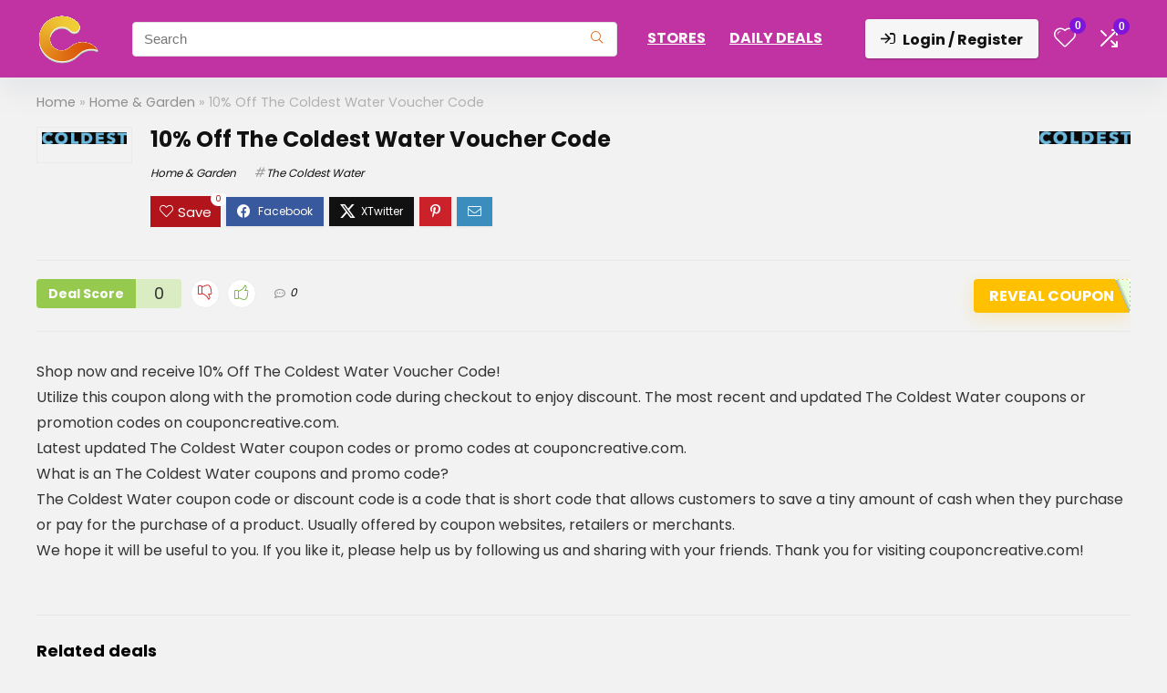

--- FILE ---
content_type: text/html; charset=UTF-8
request_url: https://couponcreative.com/10-off-the-coldest-water-voucher-code/
body_size: 35778
content:
<!DOCTYPE html><html lang="en-US" prefix="og: https://ogp.me/ns#"><head><meta charset="UTF-8" /><link rel="preconnect" href="https://fonts.gstatic.com/" crossorigin /><meta name="viewport" content="width=device-width, initial-scale=1.0" /><link rel="profile" href="http://gmpg.org/xfn/11" /><link rel="pingback" href="https://couponcreative.com/xmlrpc.php" /><title>10% Off The Coldest Water Voucher Code - Couponcreative.com</title><meta name="description" content="Shop now and receive 10% Off The Coldest Water Voucher Code! Utilize this coupon along with the promotion code during checkout to enjoy discount. The most"/><meta name="robots" content="follow, index, max-snippet:-1, max-video-preview:-1, max-image-preview:large"/><link rel="canonical" href="https://couponcreative.com/10-off-the-coldest-water-voucher-code/" /><meta property="og:locale" content="en_US" /><meta property="og:type" content="article" /><meta property="og:title" content="10% Off The Coldest Water Voucher Code - Couponcreative.com" /><meta property="og:description" content="Shop now and receive 10% Off The Coldest Water Voucher Code! Utilize this coupon along with the promotion code during checkout to enjoy discount. The most" /><meta property="og:url" content="https://couponcreative.com/10-off-the-coldest-water-voucher-code/" /><meta property="og:site_name" content="Couponcreative.com" /><meta property="article:section" content="Home &amp; Garden" /><meta property="article:published_time" content="2021-10-28T10:30:58+00:00" /><meta name="twitter:card" content="summary_large_image" /><meta name="twitter:title" content="10% Off The Coldest Water Voucher Code - Couponcreative.com" /><meta name="twitter:description" content="Shop now and receive 10% Off The Coldest Water Voucher Code! Utilize this coupon along with the promotion code during checkout to enjoy discount. The most" /><meta name="twitter:label1" content="Written by" /><meta name="twitter:data1" content="admincouponcreative" /><meta name="twitter:label2" content="Time to read" /><meta name="twitter:data2" content="Less than a minute" /> <script type="application/ld+json" class="rank-math-schema-pro">{"@context":"https://schema.org","@graph":[{"@type":"Organization","@id":"https://couponcreative.com/#organization","name":"Coupon Creative","logo":{"@type":"ImageObject","@id":"https://couponcreative.com/#logo","url":"https://couponcreative.com/wp-content/uploads/2021/08/logo-header.svg","contentUrl":"https://couponcreative.com/wp-content/uploads/2021/08/logo-header.svg","caption":"Couponcreative.com","inLanguage":"en-US","width":"131","height":"103"}},{"@type":"WebSite","@id":"https://couponcreative.com/#website","url":"https://couponcreative.com","name":"Couponcreative.com","publisher":{"@id":"https://couponcreative.com/#organization"},"inLanguage":"en-US"},{"@type":"WebPage","@id":"https://couponcreative.com/10-off-the-coldest-water-voucher-code/#webpage","url":"https://couponcreative.com/10-off-the-coldest-water-voucher-code/","name":"10% Off The Coldest Water Voucher Code - Couponcreative.com","datePublished":"2021-10-28T10:30:58+00:00","dateModified":"2021-10-28T10:30:58+00:00","isPartOf":{"@id":"https://couponcreative.com/#website"},"inLanguage":"en-US"},{"@type":"Person","@id":"https://couponcreative.com/author/admincouponcreative/","name":"admincouponcreative","url":"https://couponcreative.com/author/admincouponcreative/","image":{"@type":"ImageObject","@id":"//www.gravatar.com/avatar/77025367aeb507830bab4175e2921fbd?s=96&#038;r=g&#038;d=mm","url":"//www.gravatar.com/avatar/77025367aeb507830bab4175e2921fbd?s=96&#038;r=g&#038;d=mm","caption":"admincouponcreative","inLanguage":"en-US"},"sameAs":["https://couponcreative.com"],"worksFor":{"@id":"https://couponcreative.com/#organization"}},{"@type":"BlogPosting","headline":"10% Off The Coldest Water Voucher Code - Couponcreative.com","datePublished":"2021-10-28T10:30:58+00:00","dateModified":"2021-10-28T10:30:58+00:00","articleSection":"Home &amp; Garden","author":{"@id":"https://couponcreative.com/author/admincouponcreative/","name":"admincouponcreative"},"publisher":{"@id":"https://couponcreative.com/#organization"},"description":"Shop now and receive 10% Off The Coldest Water Voucher Code! Utilize this coupon along with the promotion code during checkout to enjoy discount. The most","name":"10% Off The Coldest Water Voucher Code - Couponcreative.com","@id":"https://couponcreative.com/10-off-the-coldest-water-voucher-code/#richSnippet","isPartOf":{"@id":"https://couponcreative.com/10-off-the-coldest-water-voucher-code/#webpage"},"inLanguage":"en-US","mainEntityOfPage":{"@id":"https://couponcreative.com/10-off-the-coldest-water-voucher-code/#webpage"}}]}</script> <link rel='dns-prefetch' href='//fonts.googleapis.com' /><link rel="alternate" type="application/rss+xml" title="Couponcreative.com &raquo; Feed" href="https://couponcreative.com/feed/" /><link rel="alternate" type="application/rss+xml" title="Couponcreative.com &raquo; Comments Feed" href="https://couponcreative.com/comments/feed/" /><link rel="alternate" type="application/rss+xml" title="Couponcreative.com &raquo; 10% Off The Coldest Water Voucher Code Comments Feed" href="https://couponcreative.com/10-off-the-coldest-water-voucher-code/feed/" /><link rel="alternate" title="oEmbed (JSON)" type="application/json+oembed" href="https://couponcreative.com/wp-json/oembed/1.0/embed?url=https%3A%2F%2Fcouponcreative.com%2F10-off-the-coldest-water-voucher-code%2F" /><link rel="alternate" title="oEmbed (XML)" type="text/xml+oembed" href="https://couponcreative.com/wp-json/oembed/1.0/embed?url=https%3A%2F%2Fcouponcreative.com%2F10-off-the-coldest-water-voucher-code%2F&#038;format=xml" /><style id='wp-img-auto-sizes-contain-inline-css' type='text/css'>img:is([sizes=auto i],[sizes^="auto," i]){contain-intrinsic-size:3000px 1500px}
/*# sourceURL=wp-img-auto-sizes-contain-inline-css */</style> <script>WebFontConfig={google:{families:["Poppins:700,400:latin"]}};if ( typeof WebFont === "object" && typeof WebFont.load === "function" ) { WebFont.load( WebFontConfig ); }</script><script data-optimized="1" src="https://couponcreative.com/wp-content/plugins/litespeed-cache/assets/js/webfontloader.min.js"></script> <link data-optimized="1" rel='stylesheet' id='rhstyle-css' href='https://couponcreative.com/wp-content/litespeed/css/74b401d81b4ecaefdfc5b055300b1fd1.css?ver=b1fd1' type='text/css' media='all' /><link data-optimized="1" rel='stylesheet' id='rhslidingpanel-css' href='https://couponcreative.com/wp-content/litespeed/css/ffeae4838fe4ad9d70b92603a84c73a9.css?ver=c73a9' type='text/css' media='all' /><link data-optimized="1" rel='stylesheet' id='rhcompare-css' href='https://couponcreative.com/wp-content/litespeed/css/46f4810f1b5bc4b66f519babb83972d4.css?ver=972d4' type='text/css' media='all' /><link data-optimized="1" rel='stylesheet' id='wp-block-library-css' href='https://couponcreative.com/wp-content/litespeed/css/72ede142846aa90a6ee506b3335f4932.css?ver=f4932' type='text/css' media='all' /><style id='bp-login-form-style-inline-css' type='text/css'>.widget_bp_core_login_widget .bp-login-widget-user-avatar{float:left}.widget_bp_core_login_widget .bp-login-widget-user-links{margin-left:70px}#bp-login-widget-form label{display:block;font-weight:600;margin:15px 0 5px;width:auto}#bp-login-widget-form input[type=password],#bp-login-widget-form input[type=text]{background-color:#fafafa;border:1px solid #d6d6d6;border-radius:0;font:inherit;font-size:100%;padding:.5em;width:100%}#bp-login-widget-form .bp-login-widget-register-link,#bp-login-widget-form .login-submit{display:inline;width:-moz-fit-content;width:fit-content}#bp-login-widget-form .bp-login-widget-register-link{margin-left:1em}#bp-login-widget-form .bp-login-widget-register-link a{filter:invert(1)}#bp-login-widget-form .bp-login-widget-pwd-link{font-size:80%}

/*# sourceURL=https://couponcreative.com/wp-content/plugins/buddypress/bp-core/blocks/login-form/index.css */</style><style id='bp-member-style-inline-css' type='text/css'>[data-type="bp/member"] input.components-placeholder__input{border:1px solid #757575;border-radius:2px;flex:1 1 auto;padding:6px 8px}.bp-block-member{position:relative}.bp-block-member .member-content{display:flex}.bp-block-member .user-nicename{display:block}.bp-block-member .user-nicename a{border:none;color:currentColor;text-decoration:none}.bp-block-member .bp-profile-button{width:100%}.bp-block-member .bp-profile-button a.button{bottom:10px;display:inline-block;margin:18px 0 0;position:absolute;right:0}.bp-block-member.has-cover .item-header-avatar,.bp-block-member.has-cover .member-content,.bp-block-member.has-cover .member-description{z-index:2}.bp-block-member.has-cover .member-content,.bp-block-member.has-cover .member-description{padding-top:75px}.bp-block-member.has-cover .bp-member-cover-image{background-color:#c5c5c5;background-position:top;background-repeat:no-repeat;background-size:cover;border:0;display:block;height:150px;left:0;margin:0;padding:0;position:absolute;top:0;width:100%;z-index:1}.bp-block-member img.avatar{height:auto;width:auto}.bp-block-member.avatar-none .item-header-avatar{display:none}.bp-block-member.avatar-none.has-cover{min-height:200px}.bp-block-member.avatar-full{min-height:150px}.bp-block-member.avatar-full .item-header-avatar{width:180px}.bp-block-member.avatar-thumb .member-content{align-items:center;min-height:50px}.bp-block-member.avatar-thumb .item-header-avatar{width:70px}.bp-block-member.avatar-full.has-cover{min-height:300px}.bp-block-member.avatar-full.has-cover .item-header-avatar{width:200px}.bp-block-member.avatar-full.has-cover img.avatar{background:#fffc;border:2px solid #fff;margin-left:20px}.bp-block-member.avatar-thumb.has-cover .item-header-avatar{padding-top:75px}.entry .entry-content .bp-block-member .user-nicename a{border:none;color:currentColor;text-decoration:none}

/*# sourceURL=https://couponcreative.com/wp-content/plugins/buddypress/bp-members/blocks/member/index.css */</style><style id='bp-members-style-inline-css' type='text/css'>[data-type="bp/members"] .components-placeholder.is-appender{min-height:0}[data-type="bp/members"] .components-placeholder.is-appender .components-placeholder__label:empty{display:none}[data-type="bp/members"] .components-placeholder input.components-placeholder__input{border:1px solid #757575;border-radius:2px;flex:1 1 auto;padding:6px 8px}[data-type="bp/members"].avatar-none .member-description{width:calc(100% - 44px)}[data-type="bp/members"].avatar-full .member-description{width:calc(100% - 224px)}[data-type="bp/members"].avatar-thumb .member-description{width:calc(100% - 114px)}[data-type="bp/members"] .member-content{position:relative}[data-type="bp/members"] .member-content .is-right{position:absolute;right:2px;top:2px}[data-type="bp/members"] .columns-2 .member-content .member-description,[data-type="bp/members"] .columns-3 .member-content .member-description,[data-type="bp/members"] .columns-4 .member-content .member-description{padding-left:44px;width:calc(100% - 44px)}[data-type="bp/members"] .columns-3 .is-right{right:-10px}[data-type="bp/members"] .columns-4 .is-right{right:-50px}.bp-block-members.is-grid{display:flex;flex-wrap:wrap;padding:0}.bp-block-members.is-grid .member-content{margin:0 1.25em 1.25em 0;width:100%}@media(min-width:600px){.bp-block-members.columns-2 .member-content{width:calc(50% - .625em)}.bp-block-members.columns-2 .member-content:nth-child(2n){margin-right:0}.bp-block-members.columns-3 .member-content{width:calc(33.33333% - .83333em)}.bp-block-members.columns-3 .member-content:nth-child(3n){margin-right:0}.bp-block-members.columns-4 .member-content{width:calc(25% - .9375em)}.bp-block-members.columns-4 .member-content:nth-child(4n){margin-right:0}}.bp-block-members .member-content{display:flex;flex-direction:column;padding-bottom:1em;text-align:center}.bp-block-members .member-content .item-header-avatar,.bp-block-members .member-content .member-description{width:100%}.bp-block-members .member-content .item-header-avatar{margin:0 auto}.bp-block-members .member-content .item-header-avatar img.avatar{display:inline-block}@media(min-width:600px){.bp-block-members .member-content{flex-direction:row;text-align:left}.bp-block-members .member-content .item-header-avatar,.bp-block-members .member-content .member-description{width:auto}.bp-block-members .member-content .item-header-avatar{margin:0}}.bp-block-members .member-content .user-nicename{display:block}.bp-block-members .member-content .user-nicename a{border:none;color:currentColor;text-decoration:none}.bp-block-members .member-content time{color:#767676;display:block;font-size:80%}.bp-block-members.avatar-none .item-header-avatar{display:none}.bp-block-members.avatar-full{min-height:190px}.bp-block-members.avatar-full .item-header-avatar{width:180px}.bp-block-members.avatar-thumb .member-content{min-height:80px}.bp-block-members.avatar-thumb .item-header-avatar{width:70px}.bp-block-members.columns-2 .member-content,.bp-block-members.columns-3 .member-content,.bp-block-members.columns-4 .member-content{display:block;text-align:center}.bp-block-members.columns-2 .member-content .item-header-avatar,.bp-block-members.columns-3 .member-content .item-header-avatar,.bp-block-members.columns-4 .member-content .item-header-avatar{margin:0 auto}.bp-block-members img.avatar{height:auto;max-width:-moz-fit-content;max-width:fit-content;width:auto}.bp-block-members .member-content.has-activity{align-items:center}.bp-block-members .member-content.has-activity .item-header-avatar{padding-right:1em}.bp-block-members .member-content.has-activity .wp-block-quote{margin-bottom:0;text-align:left}.bp-block-members .member-content.has-activity .wp-block-quote cite a,.entry .entry-content .bp-block-members .user-nicename a{border:none;color:currentColor;text-decoration:none}

/*# sourceURL=https://couponcreative.com/wp-content/plugins/buddypress/bp-members/blocks/members/index.css */</style><style id='bp-dynamic-members-style-inline-css' type='text/css'>.bp-dynamic-block-container .item-options{font-size:.5em;margin:0 0 1em;padding:1em 0}.bp-dynamic-block-container .item-options a.selected{font-weight:600}.bp-dynamic-block-container ul.item-list{list-style:none;margin:1em 0;padding-left:0}.bp-dynamic-block-container ul.item-list li{margin-bottom:1em}.bp-dynamic-block-container ul.item-list li:after,.bp-dynamic-block-container ul.item-list li:before{content:" ";display:table}.bp-dynamic-block-container ul.item-list li:after{clear:both}.bp-dynamic-block-container ul.item-list li .item-avatar{float:left;width:60px}.bp-dynamic-block-container ul.item-list li .item{margin-left:70px}

/*# sourceURL=https://couponcreative.com/wp-content/plugins/buddypress/bp-members/blocks/dynamic-members/index.css */</style><style id='bp-online-members-style-inline-css' type='text/css'>.widget_bp_core_whos_online_widget .avatar-block,[data-type="bp/online-members"] .avatar-block{display:flex;flex-flow:row wrap}.widget_bp_core_whos_online_widget .avatar-block img,[data-type="bp/online-members"] .avatar-block img{margin:.5em}

/*# sourceURL=https://couponcreative.com/wp-content/plugins/buddypress/bp-members/blocks/online-members/index.css */</style><style id='bp-active-members-style-inline-css' type='text/css'>.widget_bp_core_recently_active_widget .avatar-block,[data-type="bp/active-members"] .avatar-block{display:flex;flex-flow:row wrap}.widget_bp_core_recently_active_widget .avatar-block img,[data-type="bp/active-members"] .avatar-block img{margin:.5em}

/*# sourceURL=https://couponcreative.com/wp-content/plugins/buddypress/bp-members/blocks/active-members/index.css */</style><style id='bp-latest-activities-style-inline-css' type='text/css'>.bp-latest-activities .components-flex.components-select-control select[multiple]{height:auto;padding:0 8px}.bp-latest-activities .components-flex.components-select-control select[multiple]+.components-input-control__suffix svg{display:none}.bp-latest-activities-block a,.entry .entry-content .bp-latest-activities-block a{border:none;text-decoration:none}.bp-latest-activities-block .activity-list.item-list blockquote{border:none;padding:0}.bp-latest-activities-block .activity-list.item-list blockquote .activity-item:not(.mini){box-shadow:1px 0 4px #00000026;padding:0 1em;position:relative}.bp-latest-activities-block .activity-list.item-list blockquote .activity-item:not(.mini):after,.bp-latest-activities-block .activity-list.item-list blockquote .activity-item:not(.mini):before{border-color:#0000;border-style:solid;content:"";display:block;height:0;left:15px;position:absolute;width:0}.bp-latest-activities-block .activity-list.item-list blockquote .activity-item:not(.mini):before{border-top-color:#00000026;border-width:9px;bottom:-18px;left:14px}.bp-latest-activities-block .activity-list.item-list blockquote .activity-item:not(.mini):after{border-top-color:#fff;border-width:8px;bottom:-16px}.bp-latest-activities-block .activity-list.item-list blockquote .activity-item.mini .avatar{display:inline-block;height:20px;margin-right:2px;vertical-align:middle;width:20px}.bp-latest-activities-block .activity-list.item-list footer{align-items:center;display:flex}.bp-latest-activities-block .activity-list.item-list footer img.avatar{border:none;display:inline-block;margin-right:.5em}.bp-latest-activities-block .activity-list.item-list footer .activity-time-since{font-size:90%}.bp-latest-activities-block .widget-error{border-left:4px solid #0b80a4;box-shadow:1px 0 4px #00000026}.bp-latest-activities-block .widget-error p{padding:0 1em}

/*# sourceURL=https://couponcreative.com/wp-content/plugins/buddypress/bp-activity/blocks/latest-activities/index.css */</style><style id='global-styles-inline-css' type='text/css'>:root{--wp--preset--aspect-ratio--square: 1;--wp--preset--aspect-ratio--4-3: 4/3;--wp--preset--aspect-ratio--3-4: 3/4;--wp--preset--aspect-ratio--3-2: 3/2;--wp--preset--aspect-ratio--2-3: 2/3;--wp--preset--aspect-ratio--16-9: 16/9;--wp--preset--aspect-ratio--9-16: 9/16;--wp--preset--color--black: #000000;--wp--preset--color--cyan-bluish-gray: #abb8c3;--wp--preset--color--white: #ffffff;--wp--preset--color--pale-pink: #f78da7;--wp--preset--color--vivid-red: #cf2e2e;--wp--preset--color--luminous-vivid-orange: #ff6900;--wp--preset--color--luminous-vivid-amber: #fcb900;--wp--preset--color--light-green-cyan: #7bdcb5;--wp--preset--color--vivid-green-cyan: #00d084;--wp--preset--color--pale-cyan-blue: #8ed1fc;--wp--preset--color--vivid-cyan-blue: #0693e3;--wp--preset--color--vivid-purple: #9b51e0;--wp--preset--color--main: var(--rehub-main-color);--wp--preset--color--secondary: var(--rehub-sec-color);--wp--preset--color--buttonmain: var(--rehub-main-btn-bg);--wp--preset--color--cyan-grey: #abb8c3;--wp--preset--color--orange-light: #fcb900;--wp--preset--color--red: #cf2e2e;--wp--preset--color--red-bright: #f04057;--wp--preset--color--vivid-green: #00d084;--wp--preset--color--orange: #ff6900;--wp--preset--color--blue: #0693e3;--wp--preset--gradient--vivid-cyan-blue-to-vivid-purple: linear-gradient(135deg,rgb(6,147,227) 0%,rgb(155,81,224) 100%);--wp--preset--gradient--light-green-cyan-to-vivid-green-cyan: linear-gradient(135deg,rgb(122,220,180) 0%,rgb(0,208,130) 100%);--wp--preset--gradient--luminous-vivid-amber-to-luminous-vivid-orange: linear-gradient(135deg,rgb(252,185,0) 0%,rgb(255,105,0) 100%);--wp--preset--gradient--luminous-vivid-orange-to-vivid-red: linear-gradient(135deg,rgb(255,105,0) 0%,rgb(207,46,46) 100%);--wp--preset--gradient--very-light-gray-to-cyan-bluish-gray: linear-gradient(135deg,rgb(238,238,238) 0%,rgb(169,184,195) 100%);--wp--preset--gradient--cool-to-warm-spectrum: linear-gradient(135deg,rgb(74,234,220) 0%,rgb(151,120,209) 20%,rgb(207,42,186) 40%,rgb(238,44,130) 60%,rgb(251,105,98) 80%,rgb(254,248,76) 100%);--wp--preset--gradient--blush-light-purple: linear-gradient(135deg,rgb(255,206,236) 0%,rgb(152,150,240) 100%);--wp--preset--gradient--blush-bordeaux: linear-gradient(135deg,rgb(254,205,165) 0%,rgb(254,45,45) 50%,rgb(107,0,62) 100%);--wp--preset--gradient--luminous-dusk: linear-gradient(135deg,rgb(255,203,112) 0%,rgb(199,81,192) 50%,rgb(65,88,208) 100%);--wp--preset--gradient--pale-ocean: linear-gradient(135deg,rgb(255,245,203) 0%,rgb(182,227,212) 50%,rgb(51,167,181) 100%);--wp--preset--gradient--electric-grass: linear-gradient(135deg,rgb(202,248,128) 0%,rgb(113,206,126) 100%);--wp--preset--gradient--midnight: linear-gradient(135deg,rgb(2,3,129) 0%,rgb(40,116,252) 100%);--wp--preset--font-size--small: 13px;--wp--preset--font-size--medium: 20px;--wp--preset--font-size--large: 36px;--wp--preset--font-size--x-large: 42px;--wp--preset--font-family--system-font: -apple-system,BlinkMacSystemFont,"Segoe UI",Roboto,Oxygen-Sans,Ubuntu,Cantarell,"Helvetica Neue",sans-serif;--wp--preset--font-family--rh-nav-font: var(--rehub-nav-font,-apple-system,BlinkMacSystemFont,"Segoe UI",Roboto,Oxygen-Sans,Ubuntu,Cantarell,"Helvetica Neue",sans-serif);--wp--preset--font-family--rh-head-font: var(--rehub-head-font,-apple-system,BlinkMacSystemFont,"Segoe UI",Roboto,Oxygen-Sans,Ubuntu,Cantarell,"Helvetica Neue",sans-serif);--wp--preset--font-family--rh-btn-font: var(--rehub-btn-font,-apple-system,BlinkMacSystemFont,"Segoe UI",Roboto,Oxygen-Sans,Ubuntu,Cantarell,"Helvetica Neue",sans-serif);--wp--preset--font-family--rh-body-font: var(--rehub-body-font,-apple-system,BlinkMacSystemFont,"Segoe UI",Roboto,Oxygen-Sans,Ubuntu,Cantarell,"Helvetica Neue",sans-serif);--wp--preset--spacing--20: 0.44rem;--wp--preset--spacing--30: 0.67rem;--wp--preset--spacing--40: 1rem;--wp--preset--spacing--50: 1.5rem;--wp--preset--spacing--60: 2.25rem;--wp--preset--spacing--70: 3.38rem;--wp--preset--spacing--80: 5.06rem;--wp--preset--shadow--natural: 6px 6px 9px rgba(0, 0, 0, 0.2);--wp--preset--shadow--deep: 12px 12px 50px rgba(0, 0, 0, 0.4);--wp--preset--shadow--sharp: 6px 6px 0px rgba(0, 0, 0, 0.2);--wp--preset--shadow--outlined: 6px 6px 0px -3px rgb(255, 255, 255), 6px 6px rgb(0, 0, 0);--wp--preset--shadow--crisp: 6px 6px 0px rgb(0, 0, 0);}:root { --wp--style--global--content-size: 760px;--wp--style--global--wide-size: 1200px; }:where(body) { margin: 0; }.wp-site-blocks > .alignleft { float: left; margin-right: 2em; }.wp-site-blocks > .alignright { float: right; margin-left: 2em; }.wp-site-blocks > .aligncenter { justify-content: center; margin-left: auto; margin-right: auto; }:where(.is-layout-flex){gap: 0.5em;}:where(.is-layout-grid){gap: 0.5em;}.is-layout-flow > .alignleft{float: left;margin-inline-start: 0;margin-inline-end: 2em;}.is-layout-flow > .alignright{float: right;margin-inline-start: 2em;margin-inline-end: 0;}.is-layout-flow > .aligncenter{margin-left: auto !important;margin-right: auto !important;}.is-layout-constrained > .alignleft{float: left;margin-inline-start: 0;margin-inline-end: 2em;}.is-layout-constrained > .alignright{float: right;margin-inline-start: 2em;margin-inline-end: 0;}.is-layout-constrained > .aligncenter{margin-left: auto !important;margin-right: auto !important;}.is-layout-constrained > :where(:not(.alignleft):not(.alignright):not(.alignfull)){max-width: var(--wp--style--global--content-size);margin-left: auto !important;margin-right: auto !important;}.is-layout-constrained > .alignwide{max-width: var(--wp--style--global--wide-size);}body .is-layout-flex{display: flex;}.is-layout-flex{flex-wrap: wrap;align-items: center;}.is-layout-flex > :is(*, div){margin: 0;}body .is-layout-grid{display: grid;}.is-layout-grid > :is(*, div){margin: 0;}body{padding-top: 0px;padding-right: 0px;padding-bottom: 0px;padding-left: 0px;}a:where(:not(.wp-element-button)){text-decoration: none;}h1{font-size: 29px;line-height: 34px;margin-top: 10px;margin-bottom: 31px;}h2{font-size: 25px;line-height: 31px;margin-top: 10px;margin-bottom: 31px;}h3{font-size: 20px;line-height: 28px;margin-top: 10px;margin-bottom: 25px;}h4{font-size: 18px;line-height: 24px;margin-top: 10px;margin-bottom: 18px;}h5{font-size: 16px;line-height: 20px;margin-top: 10px;margin-bottom: 15px;}h6{font-size: 14px;line-height: 20px;margin-top: 0px;margin-bottom: 10px;}:root :where(.wp-element-button, .wp-block-button__link){background-color: #32373c;border-width: 0;color: #fff;font-family: inherit;font-size: inherit;font-style: inherit;font-weight: inherit;letter-spacing: inherit;line-height: inherit;padding-top: calc(0.667em + 2px);padding-right: calc(1.333em + 2px);padding-bottom: calc(0.667em + 2px);padding-left: calc(1.333em + 2px);text-decoration: none;text-transform: inherit;}.has-black-color{color: var(--wp--preset--color--black) !important;}.has-cyan-bluish-gray-color{color: var(--wp--preset--color--cyan-bluish-gray) !important;}.has-white-color{color: var(--wp--preset--color--white) !important;}.has-pale-pink-color{color: var(--wp--preset--color--pale-pink) !important;}.has-vivid-red-color{color: var(--wp--preset--color--vivid-red) !important;}.has-luminous-vivid-orange-color{color: var(--wp--preset--color--luminous-vivid-orange) !important;}.has-luminous-vivid-amber-color{color: var(--wp--preset--color--luminous-vivid-amber) !important;}.has-light-green-cyan-color{color: var(--wp--preset--color--light-green-cyan) !important;}.has-vivid-green-cyan-color{color: var(--wp--preset--color--vivid-green-cyan) !important;}.has-pale-cyan-blue-color{color: var(--wp--preset--color--pale-cyan-blue) !important;}.has-vivid-cyan-blue-color{color: var(--wp--preset--color--vivid-cyan-blue) !important;}.has-vivid-purple-color{color: var(--wp--preset--color--vivid-purple) !important;}.has-main-color{color: var(--wp--preset--color--main) !important;}.has-secondary-color{color: var(--wp--preset--color--secondary) !important;}.has-buttonmain-color{color: var(--wp--preset--color--buttonmain) !important;}.has-cyan-grey-color{color: var(--wp--preset--color--cyan-grey) !important;}.has-orange-light-color{color: var(--wp--preset--color--orange-light) !important;}.has-red-color{color: var(--wp--preset--color--red) !important;}.has-red-bright-color{color: var(--wp--preset--color--red-bright) !important;}.has-vivid-green-color{color: var(--wp--preset--color--vivid-green) !important;}.has-orange-color{color: var(--wp--preset--color--orange) !important;}.has-blue-color{color: var(--wp--preset--color--blue) !important;}.has-black-background-color{background-color: var(--wp--preset--color--black) !important;}.has-cyan-bluish-gray-background-color{background-color: var(--wp--preset--color--cyan-bluish-gray) !important;}.has-white-background-color{background-color: var(--wp--preset--color--white) !important;}.has-pale-pink-background-color{background-color: var(--wp--preset--color--pale-pink) !important;}.has-vivid-red-background-color{background-color: var(--wp--preset--color--vivid-red) !important;}.has-luminous-vivid-orange-background-color{background-color: var(--wp--preset--color--luminous-vivid-orange) !important;}.has-luminous-vivid-amber-background-color{background-color: var(--wp--preset--color--luminous-vivid-amber) !important;}.has-light-green-cyan-background-color{background-color: var(--wp--preset--color--light-green-cyan) !important;}.has-vivid-green-cyan-background-color{background-color: var(--wp--preset--color--vivid-green-cyan) !important;}.has-pale-cyan-blue-background-color{background-color: var(--wp--preset--color--pale-cyan-blue) !important;}.has-vivid-cyan-blue-background-color{background-color: var(--wp--preset--color--vivid-cyan-blue) !important;}.has-vivid-purple-background-color{background-color: var(--wp--preset--color--vivid-purple) !important;}.has-main-background-color{background-color: var(--wp--preset--color--main) !important;}.has-secondary-background-color{background-color: var(--wp--preset--color--secondary) !important;}.has-buttonmain-background-color{background-color: var(--wp--preset--color--buttonmain) !important;}.has-cyan-grey-background-color{background-color: var(--wp--preset--color--cyan-grey) !important;}.has-orange-light-background-color{background-color: var(--wp--preset--color--orange-light) !important;}.has-red-background-color{background-color: var(--wp--preset--color--red) !important;}.has-red-bright-background-color{background-color: var(--wp--preset--color--red-bright) !important;}.has-vivid-green-background-color{background-color: var(--wp--preset--color--vivid-green) !important;}.has-orange-background-color{background-color: var(--wp--preset--color--orange) !important;}.has-blue-background-color{background-color: var(--wp--preset--color--blue) !important;}.has-black-border-color{border-color: var(--wp--preset--color--black) !important;}.has-cyan-bluish-gray-border-color{border-color: var(--wp--preset--color--cyan-bluish-gray) !important;}.has-white-border-color{border-color: var(--wp--preset--color--white) !important;}.has-pale-pink-border-color{border-color: var(--wp--preset--color--pale-pink) !important;}.has-vivid-red-border-color{border-color: var(--wp--preset--color--vivid-red) !important;}.has-luminous-vivid-orange-border-color{border-color: var(--wp--preset--color--luminous-vivid-orange) !important;}.has-luminous-vivid-amber-border-color{border-color: var(--wp--preset--color--luminous-vivid-amber) !important;}.has-light-green-cyan-border-color{border-color: var(--wp--preset--color--light-green-cyan) !important;}.has-vivid-green-cyan-border-color{border-color: var(--wp--preset--color--vivid-green-cyan) !important;}.has-pale-cyan-blue-border-color{border-color: var(--wp--preset--color--pale-cyan-blue) !important;}.has-vivid-cyan-blue-border-color{border-color: var(--wp--preset--color--vivid-cyan-blue) !important;}.has-vivid-purple-border-color{border-color: var(--wp--preset--color--vivid-purple) !important;}.has-main-border-color{border-color: var(--wp--preset--color--main) !important;}.has-secondary-border-color{border-color: var(--wp--preset--color--secondary) !important;}.has-buttonmain-border-color{border-color: var(--wp--preset--color--buttonmain) !important;}.has-cyan-grey-border-color{border-color: var(--wp--preset--color--cyan-grey) !important;}.has-orange-light-border-color{border-color: var(--wp--preset--color--orange-light) !important;}.has-red-border-color{border-color: var(--wp--preset--color--red) !important;}.has-red-bright-border-color{border-color: var(--wp--preset--color--red-bright) !important;}.has-vivid-green-border-color{border-color: var(--wp--preset--color--vivid-green) !important;}.has-orange-border-color{border-color: var(--wp--preset--color--orange) !important;}.has-blue-border-color{border-color: var(--wp--preset--color--blue) !important;}.has-vivid-cyan-blue-to-vivid-purple-gradient-background{background: var(--wp--preset--gradient--vivid-cyan-blue-to-vivid-purple) !important;}.has-light-green-cyan-to-vivid-green-cyan-gradient-background{background: var(--wp--preset--gradient--light-green-cyan-to-vivid-green-cyan) !important;}.has-luminous-vivid-amber-to-luminous-vivid-orange-gradient-background{background: var(--wp--preset--gradient--luminous-vivid-amber-to-luminous-vivid-orange) !important;}.has-luminous-vivid-orange-to-vivid-red-gradient-background{background: var(--wp--preset--gradient--luminous-vivid-orange-to-vivid-red) !important;}.has-very-light-gray-to-cyan-bluish-gray-gradient-background{background: var(--wp--preset--gradient--very-light-gray-to-cyan-bluish-gray) !important;}.has-cool-to-warm-spectrum-gradient-background{background: var(--wp--preset--gradient--cool-to-warm-spectrum) !important;}.has-blush-light-purple-gradient-background{background: var(--wp--preset--gradient--blush-light-purple) !important;}.has-blush-bordeaux-gradient-background{background: var(--wp--preset--gradient--blush-bordeaux) !important;}.has-luminous-dusk-gradient-background{background: var(--wp--preset--gradient--luminous-dusk) !important;}.has-pale-ocean-gradient-background{background: var(--wp--preset--gradient--pale-ocean) !important;}.has-electric-grass-gradient-background{background: var(--wp--preset--gradient--electric-grass) !important;}.has-midnight-gradient-background{background: var(--wp--preset--gradient--midnight) !important;}.has-small-font-size{font-size: var(--wp--preset--font-size--small) !important;}.has-medium-font-size{font-size: var(--wp--preset--font-size--medium) !important;}.has-large-font-size{font-size: var(--wp--preset--font-size--large) !important;}.has-x-large-font-size{font-size: var(--wp--preset--font-size--x-large) !important;}.has-system-font-font-family{font-family: var(--wp--preset--font-family--system-font) !important;}.has-rh-nav-font-font-family{font-family: var(--wp--preset--font-family--rh-nav-font) !important;}.has-rh-head-font-font-family{font-family: var(--wp--preset--font-family--rh-head-font) !important;}.has-rh-btn-font-font-family{font-family: var(--wp--preset--font-family--rh-btn-font) !important;}.has-rh-body-font-font-family{font-family: var(--wp--preset--font-family--rh-body-font) !important;}
:where(.wp-block-post-template.is-layout-flex){gap: 1.25em;}:where(.wp-block-post-template.is-layout-grid){gap: 1.25em;}
:where(.wp-block-term-template.is-layout-flex){gap: 1.25em;}:where(.wp-block-term-template.is-layout-grid){gap: 1.25em;}
:where(.wp-block-columns.is-layout-flex){gap: 2em;}:where(.wp-block-columns.is-layout-grid){gap: 2em;}
:root :where(.wp-block-pullquote){font-size: 1.5em;line-height: 1.6;}
:root :where(.wp-block-post-title){margin-top: 4px;margin-right: 0;margin-bottom: 15px;margin-left: 0;}
:root :where(.wp-block-image){margin-top: 0px;margin-bottom: 31px;}
:root :where(.wp-block-media-text){margin-top: 0px;margin-bottom: 31px;}
:root :where(.wp-block-post-content){font-size: 16px;line-height: 28px;}
/*# sourceURL=global-styles-inline-css */</style><link data-optimized="1" rel='stylesheet' id='contact-form-7-css' href='https://couponcreative.com/wp-content/litespeed/css/eaf76e4cc73a59df0ab962be50b9c43c.css?ver=9c43c' type='text/css' media='all' /><style id='woocommerce-inline-inline-css' type='text/css'>.woocommerce form .form-row .required { visibility: visible; }
/*# sourceURL=woocommerce-inline-inline-css */</style><link data-optimized="1" rel='stylesheet' id='mycred-front-css' href='https://couponcreative.com/wp-content/litespeed/css/6eaabd049de9651ce1820d7a1d1eb52f.css?ver=eb52f' type='text/css' media='all' /><link data-optimized="1" rel='stylesheet' id='mycred-social-share-icons-css' href='https://couponcreative.com/wp-content/litespeed/css/f21601ee569a301a7d687ac7803e76f0.css?ver=e76f0' type='text/css' media='all' /><link data-optimized="1" rel='stylesheet' id='mycred-social-share-style-css' href='https://couponcreative.com/wp-content/litespeed/css/b404c6a06c7ab7f6d92df6efa25b5f5e.css?ver=b5f5e' type='text/css' media='all' /><link data-optimized="1" rel='stylesheet' id='rehubicons-css' href='https://couponcreative.com/wp-content/litespeed/css/f2a2b67a3d4909dd5f4867fb6e99652f.css?ver=9652f' type='text/css' media='all' /><link data-optimized="1" rel='stylesheet' id='rhajaxsearch-css' href='https://couponcreative.com/wp-content/litespeed/css/35e894a22a9438bb87fa5c5a65cf89dd.css?ver=f89dd' type='text/css' media='all' /><link data-optimized="1" rel='stylesheet' id='rhelementor-css' href='https://couponcreative.com/wp-content/litespeed/css/9b6fa34ebd4d407cec18791790537c07.css?ver=37c07' type='text/css' media='all' /><link data-optimized="1" rel='stylesheet' id='rhsingle-css' href='https://couponcreative.com/wp-content/litespeed/css/07fe9789227b7a16a45b234865075924.css?ver=75924' type='text/css' media='all' /><link data-optimized="1" rel='stylesheet' id='rehub-woocommerce-css' href='https://couponcreative.com/wp-content/litespeed/css/a0a2c7c65eb1899556a93425809118a8.css?ver=118a8' type='text/css' media='all' /><link data-optimized="1" rel='stylesheet' id='rhquantity-css' href='https://couponcreative.com/wp-content/litespeed/css/4e8afb3a9e2b8264ab66db7f4924bfca.css?ver=4bfca' type='text/css' media='all' /><link data-optimized="1" rel='stylesheet' id='prdctfltr-css' href='https://couponcreative.com/wp-content/litespeed/css/ecb3bdf54e8e2bbcf3d2395d4c3439ac.css?ver=439ac' type='text/css' media='all' /> <script type="text/javascript" src="https://couponcreative.com/wp-includes/js/jquery/jquery.min.js" id="jquery-core-js"></script> <script data-optimized="1" type="text/javascript" src="https://couponcreative.com/wp-content/litespeed/js/f1c8de5de5655bd1d9956a8f675bd97c.js?ver=bd97c" id="jquery-migrate-js"></script> <script data-optimized="1" type="text/javascript" src="https://couponcreative.com/wp-content/litespeed/js/e56346e402211d800ea92c5b21ee2c1c.js?ver=e2c1c" id="wc-jquery-blockui-js" defer="defer" data-wp-strategy="defer"></script> <script type="text/javascript" id="wc-add-to-cart-js-extra">/*  */
var wc_add_to_cart_params = {"ajax_url":"/wp-admin/admin-ajax.php","wc_ajax_url":"/?wc-ajax=%%endpoint%%","i18n_view_cart":"View cart","cart_url":"https://couponcreative.com/cart/","is_cart":"","cart_redirect_after_add":"no","i18n_added_to_cart":"Has been added to cart."};
//# sourceURL=wc-add-to-cart-js-extra
/*  */</script> <script data-optimized="1" type="text/javascript" src="https://couponcreative.com/wp-content/litespeed/js/8ba4e85793e257a12d2c8ee940fe917e.js?ver=e917e" id="wc-add-to-cart-js" defer="defer" data-wp-strategy="defer"></script> <script data-optimized="1" type="text/javascript" src="https://couponcreative.com/wp-content/litespeed/js/2cde3384b60d5b88089a06e80bdf7827.js?ver=f7827" id="wc-js-cookie-js" defer="defer" data-wp-strategy="defer"></script> <script type="text/javascript" id="woocommerce-js-extra">/*  */
var woocommerce_params = {"ajax_url":"/wp-admin/admin-ajax.php","wc_ajax_url":"/?wc-ajax=%%endpoint%%","i18n_password_show":"Show password","i18n_password_hide":"Hide password"};
//# sourceURL=woocommerce-js-extra
/*  */</script> <script data-optimized="1" type="text/javascript" src="https://couponcreative.com/wp-content/litespeed/js/0405c8862b6e156b1b730e366016eba8.js?ver=6eba8" id="woocommerce-js" defer="defer" data-wp-strategy="defer"></script> <script type="text/javascript" id="wc-cart-fragments-js-extra">/*  */
var wc_cart_fragments_params = {"ajax_url":"/wp-admin/admin-ajax.php","wc_ajax_url":"/?wc-ajax=%%endpoint%%","cart_hash_key":"wc_cart_hash_683890c1204e8394286b2682a7a1a92e","fragment_name":"wc_fragments_683890c1204e8394286b2682a7a1a92e","request_timeout":"5000"};
//# sourceURL=wc-cart-fragments-js-extra
/*  */</script> <script data-optimized="1" type="text/javascript" src="https://couponcreative.com/wp-content/litespeed/js/4733591e049ccbb75ce4a98726af3e1c.js?ver=f3e1c" id="wc-cart-fragments-js" defer="defer" data-wp-strategy="defer"></script> <link rel="https://api.w.org/" href="https://couponcreative.com/wp-json/" /><link rel="alternate" title="JSON" type="application/json" href="https://couponcreative.com/wp-json/wp/v2/posts/2642" /><link rel="EditURI" type="application/rsd+xml" title="RSD" href="https://couponcreative.com/xmlrpc.php?rsd" /><meta name="generator" content="WordPress 6.9" /><link rel='shortlink' href='https://couponcreative.com/?p=2642' /> <script type="text/javascript">var ajaxurl = 'https://couponcreative.com/wp-admin/admin-ajax.php';</script> <link rel="preload" href="https://couponcreative.com/wp-content/themes/rehub-theme/fonts/rhicons.woff2?3oibrk" as="font" type="font/woff2" crossorigin="crossorigin"><style type="text/css">.logo_section_wrap{box-shadow:0 15px 30px 0 rgba(119,123,146,0.1)}nav.top_menu > ul > li > a{text-transform:uppercase;}nav.top_menu > ul > li > a{font-weight:normal;}.dl-menuwrapper li a,nav.top_menu > ul > li > a,#re_menu_near_logo li,#re_menu_near_logo li{font-family:"Poppins",trebuchet ms !important;font-weight:700;font-style:normal;}:root{--rehub-nav-font:Poppins;}.rehub_feat_block div.offer_title,.rh_wrapper_video_playlist .rh_video_title_and_time .rh_video_title,.main_slider .flex-overlay h2,.related_articles ul li > a,h1,h2,h3,h4,h5,h6,.widget .title,.title h1,.title h5,.related_articles .related_title,#comments .title_comments,.commentlist .comment-author .fn,.commentlist .comment-author .fn a,.rate_bar_wrap .review-top .review-text span.review-header,.wpsm-numbox.wpsm-style6 span.num,.wpsm-numbox.wpsm-style5 span.num,.rehub-main-font,.logo .textlogo,.wp-block-quote.is-style-large,.comment-respond h3,.related_articles .related_title,.re_title_inmodal{font-family:"Poppins",trebuchet ms;font-style:normal;}.main_slider .flex-overlay h2,h1,h2,h3,h4,h5,h6,.title h1,.title h5,.comment-respond h3{font-weight:700;}:root{--rehub-head-font:Poppins;}.sidebar,.rehub-body-font,body{font-family:"Poppins",arial !important;font-weight:400;font-style:normal;}:root{--rehub-body-font:Poppins;}header .main-nav,.main-nav.dark_style,.header_one_row .main-nav{background:none repeat scroll 0 0 #c132a2!important;box-shadow:none;}.main-nav{border-bottom:none;border-top:none;}.dl-menuwrapper .dl-menu{margin:0 !important}nav.top_menu > ul > li > a{color:#fcfcfc !important;}nav.top_menu > ul > li > a:hover{box-shadow:none;}.responsive_nav_wrap{background:none repeat scroll 0 0 #7e20a3!important;box-shadow:none;}.main-nav{border-bottom:none;border-top:none;}.dl-menuwrapper .dl-menu{margin:0 !important}.responsive_nav_wrap .user-ava-intop:after,.dl-menuwrapper button i,.responsive_nav_wrap .rh-header-icon{color:#ffffff !important;}.dl-menuwrapper button svg line{stroke:#ffffff !important;}#main_header,.is-sticky .logo_section_wrap,.sticky-active.logo_section_wrap{background-color:#c132a2 !important}.main-nav.white_style{border-top:none}nav.top_menu > ul:not(.off-canvas) > li > a:after{top:auto;bottom:0}.header-top{border:none;}.left-sidebar-archive .main-side{float:right;}.left-sidebar-archive .sidebar{float:left}.footer-bottom{background-color:#5d1e72 !important}.footer-bottom .footer_widget{border:none !important}.footer-bottom{background-image:url("https://couponcreative.com/wp-content/uploads/2019/12/pr_pattern.png");background-position:center bottom;background-repeat:repeat} .widget .title:after{border-bottom:2px solid #7f15db;}.rehub-main-color-border,nav.top_menu > ul > li.vertical-menu.border-main-color .sub-menu,.rh-main-bg-hover:hover,.wp-block-quote,ul.def_btn_link_tabs li.active a,.wp-block-pullquote{border-color:#7f15db;}.wpsm_promobox.rehub_promobox{border-left-color:#7f15db!important;}.color_link{color:#7f15db !important;}.featured_slider:hover .score,article.post .wpsm_toplist_heading:before{border-color:#7f15db;}.btn_more:hover,.tw-pagination .current{border:1px solid #7f15db;color:#fff}.rehub_woo_review .rehub_woo_tabs_menu li.current{border-top:3px solid #7f15db;}.gallery-pics .gp-overlay{box-shadow:0 0 0 4px #7f15db inset;}.post .rehub_woo_tabs_menu li.current,.woocommerce div.product .woocommerce-tabs ul.tabs li.active{border-top:2px solid #7f15db;}.rething_item a.cat{border-bottom-color:#7f15db}nav.top_menu ul li ul.sub-menu{border-bottom:2px solid #7f15db;}.widget.deal_daywoo,.elementor-widget-wpsm_woofeatured .deal_daywoo{border:3px solid #7f15db;padding:20px;background:#fff;}.deal_daywoo .wpsm-bar-bar{background-color:#7f15db !important} #buddypress div.item-list-tabs ul li.selected a span,#buddypress div.item-list-tabs ul li.current a span,#buddypress div.item-list-tabs ul li a span,.user-profile-div .user-menu-tab > li.active > a,.user-profile-div .user-menu-tab > li.active > a:focus,.user-profile-div .user-menu-tab > li.active > a:hover,.news_in_thumb:hover a.rh-label-string,.news_out_thumb:hover a.rh-label-string,.col-feat-grid:hover a.rh-label-string,.carousel-style-deal .re_carousel .controls,.re_carousel .controls:hover,.openedprevnext .postNavigation .postnavprev,.postNavigation .postnavprev:hover,.top_chart_pagination a.selected,.flex-control-paging li a.flex-active,.flex-control-paging li a:hover,.btn_more:hover,body .tabs-menu li:hover,body .tabs-menu li.current,.featured_slider:hover .score,#bbp_user_edit_submit,.bbp-topic-pagination a,.bbp-topic-pagination a,.custom-checkbox label.checked:after,.slider_post .caption,ul.postpagination li.active a,ul.postpagination li:hover a,ul.postpagination li a:focus,.top_theme h5 strong,.re_carousel .text:after,#topcontrol:hover,.main_slider .flex-overlay:hover a.read-more,.rehub_chimp #mc_embed_signup input#mc-embedded-subscribe,#rank_1.rank_count,#toplistmenu > ul li:before,.rehub_chimp:before,.wpsm-members > strong:first-child,.r_catbox_btn,.wpcf7 .wpcf7-submit,.wpsm_pretty_hover li:hover,.wpsm_pretty_hover li.current,.rehub-main-color-bg,.togglegreedybtn:after,.rh-bg-hover-color:hover a.rh-label-string,.rh-main-bg-hover:hover,.rh_wrapper_video_playlist .rh_video_currently_playing,.rh_wrapper_video_playlist .rh_video_currently_playing.rh_click_video:hover,.rtmedia-list-item .rtmedia-album-media-count,.tw-pagination .current,.dokan-dashboard .dokan-dash-sidebar ul.dokan-dashboard-menu li.active,.dokan-dashboard .dokan-dash-sidebar ul.dokan-dashboard-menu li:hover,.dokan-dashboard .dokan-dash-sidebar ul.dokan-dashboard-menu li.dokan-common-links a:hover,#ywqa-submit-question,.woocommerce .widget_price_filter .ui-slider .ui-slider-range,.rh-hov-bor-line > a:after,nav.top_menu > ul:not(.off-canvas) > li > a:after,.rh-border-line:after,.wpsm-table.wpsm-table-main-color table tr th,.rh-hov-bg-main-slide:before,.rh-hov-bg-main-slidecol .col_item:before,.mvx-tablink.active::before{background:#7f15db;}@media (max-width:767px){.postNavigation .postnavprev{background:#7f15db;}}.rh-main-bg-hover:hover,.rh-main-bg-hover:hover .whitehovered,.user-profile-div .user-menu-tab > li.active > a{color:#fff !important} a,.carousel-style-deal .deal-item .priced_block .price_count ins,nav.top_menu ul li.menu-item-has-children ul li.menu-item-has-children > a:before,.flexslider .fa-pulse,.footer-bottom .widget .f_menu li a:hover,.comment_form h3 a,.bbp-body li.bbp-forum-info > a:hover,.bbp-body li.bbp-topic-title > a:hover,#subscription-toggle a:before,#favorite-toggle a:before,.aff_offer_links .aff_name a,.rh-deal-price,.commentlist .comment-content small a,.related_articles .title_cat_related a,article em.emph,.campare_table table.one td strong.red,.sidebar .tabs-item .detail p a,.footer-bottom .widget .title span,footer p a,.welcome-frase strong,article.post .wpsm_toplist_heading:before,.post a.color_link,.categoriesbox:hover h3 a:after,.bbp-body li.bbp-forum-info > a,.bbp-body li.bbp-topic-title > a,.widget .title i,.woocommerce-MyAccount-navigation ul li.is-active a,.category-vendormenu li.current a,.deal_daywoo .title,.rehub-main-color,.wpsm_pretty_colored ul li.current a,.wpsm_pretty_colored ul li.current,.rh-heading-hover-color:hover h2 a,.rh-heading-hover-color:hover h3 a,.rh-heading-hover-color:hover h4 a,.rh-heading-hover-color:hover h5 a,.rh-heading-hover-color:hover h3,.rh-heading-hover-color:hover h2,.rh-heading-hover-color:hover h4,.rh-heading-hover-color:hover h5,.rh-heading-hover-color:hover .rh-heading-hover-item a,.rh-heading-icon:before,.widget_layered_nav ul li.chosen a:before,.wp-block-quote.is-style-large p,ul.page-numbers li span.current,ul.page-numbers li a:hover,ul.page-numbers li.active a,.page-link > span:not(.page-link-title),blockquote:not(.wp-block-quote) p,span.re_filtersort_btn:hover,span.active.re_filtersort_btn,.deal_daywoo .price,div.sortingloading:after{color:#7f15db;} .page-link > span:not(.page-link-title),.widget.widget_affegg_widget .title,.widget.top_offers .title,.widget.cegg_widget_products .title,header .header_first_style .search form.search-form [type="submit"],header .header_eight_style .search form.search-form [type="submit"],.filter_home_pick span.active,.filter_home_pick span:hover,.filter_product_pick span.active,.filter_product_pick span:hover,.rh_tab_links a.active,.rh_tab_links a:hover,.wcv-navigation ul.menu li.active,.wcv-navigation ul.menu li:hover a,form.search-form [type="submit"],.rehub-sec-color-bg,input#ywqa-submit-question,input#ywqa-send-answer,.woocommerce button.button.alt,.tabsajax span.active.re_filtersort_btn,.wpsm-table.wpsm-table-sec-color table tr th,.rh-slider-arrow,.rh-hov-bg-sec-slide:before,.rh-hov-bg-sec-slidecol .col_item:before{background:#9c56e2 !important;color:#fff !important;outline:0}.widget.widget_affegg_widget .title:after,.widget.top_offers .title:after,.widget.cegg_widget_products .title:after{border-top-color:#9c56e2 !important;}.page-link > span:not(.page-link-title){border:1px solid #9c56e2;}.page-link > span:not(.page-link-title),.header_first_style .search form.search-form [type="submit"] i{color:#fff !important;}.rh_tab_links a.active,.rh_tab_links a:hover,.rehub-sec-color-border,nav.top_menu > ul > li.vertical-menu.border-sec-color > .sub-menu,body .rh-slider-thumbs-item--active{border-color:#9c56e2}.rh_wrapper_video_playlist .rh_video_currently_playing,.rh_wrapper_video_playlist .rh_video_currently_playing.rh_click_video:hover{background-color:#9c56e2;box-shadow:1200px 0 0 #9c56e2 inset;}.rehub-sec-color{color:#9c56e2} form.search-form input[type="text"]{border-radius:4px}.news .priced_block .price_count,.blog_string .priced_block .price_count,.main_slider .price_count{margin-right:5px}.right_aff .priced_block .btn_offer_block,.right_aff .priced_block .price_count{border-radius:0 !important}form.search-form.product-search-form input[type="text"]{border-radius:4px 0 0 4px;}form.search-form [type="submit"]{border-radius:0 4px 4px 0;}.rtl form.search-form.product-search-form input[type="text"]{border-radius:0 4px 4px 0;}.rtl form.search-form [type="submit"]{border-radius:4px 0 0 4px;}.price_count,.rehub_offer_coupon,#buddypress .dir-search input[type=text],.gmw-form-wrapper input[type=text],.gmw-form-wrapper select,#buddypress a.button,.btn_more,#main_header .wpsm-button,#rh-header-cover-image .wpsm-button,#wcvendor_image_bg .wpsm-button,input[type="text"],textarea,input[type="tel"],input[type="password"],input[type="email"],input[type="url"],input[type="number"],.def_btn,input[type="submit"],input[type="button"],input[type="reset"],.rh_offer_list .offer_thumb .deal_img_wrap,.grid_onsale,.rehub-main-smooth,.re_filter_instore span.re_filtersort_btn:hover,.re_filter_instore span.active.re_filtersort_btn,#buddypress .standard-form input[type=text],#buddypress .standard-form textarea,.blacklabelprice{border-radius:4px}.news-community,.woocommerce .products.grid_woo .product,.rehub_chimp #mc_embed_signup input.email,#mc_embed_signup input#mc-embedded-subscribe,.rh_offer_list,.woo-tax-logo,#buddypress div.item-list-tabs ul li a,#buddypress form#whats-new-form,#buddypress div#invite-list,#buddypress #send-reply div.message-box,.rehub-sec-smooth,.rate-bar-bar,.rate-bar,#wcfm-main-contentainer #wcfm-content,.wcfm_welcomebox_header{border-radius:5px}#rhSplashSearch form.search-form input[type="text"],#rhSplashSearch form.search-form [type="submit"]{border-radius:0 !important} .woocommerce .woo-button-area .masked_coupon,.woocommerce a.woo_loop_btn,.woocommerce .button.checkout,.woocommerce input.button.alt,.woocommerce a.add_to_cart_button:not(.flat-woo-btn),.woocommerce-page a.add_to_cart_button:not(.flat-woo-btn),.woocommerce .single_add_to_cart_button,.woocommerce div.product form.cart .button,.woocommerce .checkout-button.button,.priced_block .btn_offer_block,.priced_block .button,.rh-deal-compact-btn,input.mdf_button,#buddypress input[type="submit"],#buddypress input[type="button"],#buddypress input[type="reset"],#buddypress button.submit,.wpsm-button.rehub_main_btn,.wcv-grid a.button,input.gmw-submit,#ws-plugin--s2member-profile-submit,#rtmedia_create_new_album,input[type="submit"].dokan-btn-theme,a.dokan-btn-theme,.dokan-btn-theme,#wcfm_membership_container a.wcfm_submit_button,.woocommerce button.button,.rehub-main-btn-bg,.woocommerce #payment #place_order,.wc-block-grid__product-add-to-cart.wp-block-button .wp-block-button__link{background:none #ffc000 !important;color:#ffffff !important;fill:#ffffff !important;border:none !important;text-decoration:none !important;outline:0;box-shadow:-1px 6px 19px rgba(255,192,0,0.2) !important;border-radius:4px !important;}.rehub-main-btn-bg > a{color:#ffffff !important;}.woocommerce a.woo_loop_btn:hover,.woocommerce .button.checkout:hover,.woocommerce input.button.alt:hover,.woocommerce a.add_to_cart_button:not(.flat-woo-btn):hover,.woocommerce-page a.add_to_cart_button:not(.flat-woo-btn):hover,.woocommerce a.single_add_to_cart_button:hover,.woocommerce-page a.single_add_to_cart_button:hover,.woocommerce div.product form.cart .button:hover,.woocommerce-page div.product form.cart .button:hover,.woocommerce .checkout-button.button:hover,.priced_block .btn_offer_block:hover,.wpsm-button.rehub_main_btn:hover,#buddypress input[type="submit"]:hover,#buddypress input[type="button"]:hover,#buddypress input[type="reset"]:hover,#buddypress button.submit:hover,.small_post .btn:hover,.ap-pro-form-field-wrapper input[type="submit"]:hover,.wcv-grid a.button:hover,#ws-plugin--s2member-profile-submit:hover,.rething_button .btn_more:hover,#wcfm_membership_container a.wcfm_submit_button:hover,.woocommerce #payment #place_order:hover,.woocommerce button.button:hover,.rehub-main-btn-bg:hover,.rehub-main-btn-bg:hover > a,.wc-block-grid__product-add-to-cart.wp-block-button .wp-block-button__link:hover{background:none #eb0909 !important;color:#ffffff !important;border-color:transparent;box-shadow:-1px 6px 13px rgba(235,9,9,0.4) !important;}.rehub_offer_coupon:hover{border:1px dashed #eb0909;}.rehub_offer_coupon:hover i.far,.rehub_offer_coupon:hover i.fal,.rehub_offer_coupon:hover i.fas{color:#eb0909}.re_thing_btn .rehub_offer_coupon.not_masked_coupon:hover{color:#eb0909 !important}.woocommerce a.woo_loop_btn:active,.woocommerce .button.checkout:active,.woocommerce .button.alt:active,.woocommerce a.add_to_cart_button:not(.flat-woo-btn):active,.woocommerce-page a.add_to_cart_button:not(.flat-woo-btn):active,.woocommerce a.single_add_to_cart_button:active,.woocommerce-page a.single_add_to_cart_button:active,.woocommerce div.product form.cart .button:active,.woocommerce-page div.product form.cart .button:active,.woocommerce .checkout-button.button:active,.wpsm-button.rehub_main_btn:active,#buddypress input[type="submit"]:active,#buddypress input[type="button"]:active,#buddypress input[type="reset"]:active,#buddypress button.submit:active,.ap-pro-form-field-wrapper input[type="submit"]:active,.wcv-grid a.button:active,#ws-plugin--s2member-profile-submit:active,.woocommerce #payment #place_order:active,input[type="submit"].dokan-btn-theme:active,a.dokan-btn-theme:active,.dokan-btn-theme:active,.woocommerce button.button:active,.rehub-main-btn-bg:active,.wc-block-grid__product-add-to-cart.wp-block-button .wp-block-button__link:active{background:none #ffc000 !important;box-shadow:0 1px 0 #999 !important;top:2px;color:#ffffff !important;}.rehub_btn_color,.rehub_chimp_flat #mc_embed_signup input#mc-embedded-subscribe{background-color:#ffc000;border:1px solid #ffc000;color:#ffffff;text-shadow:none}.rehub_btn_color:hover{color:#ffffff;background-color:#eb0909;border:1px solid #eb0909;}.rething_button .btn_more{border:1px solid #ffc000;color:#ffc000;}.rething_button .priced_block.block_btnblock .price_count{color:#ffc000;font-weight:normal;}.widget_merchant_list .buttons_col{background-color:#ffc000 !important;}.widget_merchant_list .buttons_col a{color:#ffffff !important;}.rehub-svg-btn-fill svg{fill:#ffc000;}.rehub-svg-btn-stroke svg{stroke:#ffc000;}@media (max-width:767px){#float-panel-woo-area{border-top:1px solid #ffc000}}:root{--rehub-main-color:#7f15db;--rehub-sec-color:#9c56e2;--rehub-main-btn-bg:#ffc000;--rehub-link-color:#7f15db;}body,body.dark_body{background-color:#f2f2f2;background-position:left top;background-repeat:repeat;background-image:none}.woocommerce .products h3 a{color:#000000}body .woocommerce .products .product h3{font-size:14px}body .woocommerce .products .product .price,ul.product_list_widget li span.amount{color:#81d742 !important}body .woocommerce .products .product .price{font-size:18px !important}.woocommerce .onsale{background-color:#dd3333}.litesearchstyle form.search-form [type="submit"]{height:40px;line-height:40px;padding:0 16px}.litesearchstyle form.search-form input[type="text"]{padding-left:15px;height:40px}header .search{max-width:500px;width:100% !important}.header_six_style .head_search{min-width:300px}.logo_section_wrap .wpsm-button.medium{padding:12px 16px;font-size:16px}</style><meta name="verify-admitad" content="31feef4847" />
 <script async src="https://www.googletagmanager.com/gtag/js?id=G-9QCK38T4BE"></script> <script>window.dataLayer = window.dataLayer || [];
  function gtag(){dataLayer.push(arguments);}
  gtag('js', new Date());

  gtag('config', 'G-9QCK38T4BE');</script>  <script async src="https://www.googletagmanager.com/gtag/js?id=AW-388048171"></script> <script>window.dataLayer = window.dataLayer || [];
  function gtag(){dataLayer.push(arguments);}
  gtag('js', new Date());

  gtag('config', 'AW-388048171');</script>  <script>gtag('event', 'conversion', {'send_to': 'AW-388048171/m5dWCNqG4-8CEKvKhLkB'});</script>  <script>(function(w,d,s,l,i){w[l]=w[l]||[];w[l].push({'gtm.start':
new Date().getTime(),event:'gtm.js'});var f=d.getElementsByTagName(s)[0],
j=d.createElement(s),dl=l!='dataLayer'?'&l='+l:'';j.async=true;j.src=
'https://couponcreative.com/wp-content/litespeed/localres/aHR0cHM6Ly93d3cuZ29vZ2xldGFnbWFuYWdlci5jb20vZ3RtLmpz?id='+i+dl;f.parentNode.insertBefore(j,f);
})(window,document,'script','dataLayer','GTM-KDCHJLZ');</script> 
 <script async src="https://www.googletagmanager.com/gtag/js?id=AW-11416858197"></script> <script>window.dataLayer = window.dataLayer || [];
  function gtag(){dataLayer.push(arguments);}
  gtag('js', new Date());

  gtag('config', 'AW-11416858197');</script>  <script>gtag('event', 'conversion', {
      'send_to': 'AW-11416858197/UJDgCPebkvwZENXc_cMq',
      'value': 1.0,
      'currency': 'VND'
  });</script> <noscript><style>.woocommerce-product-gallery{ opacity: 1 !important; }</style></noscript><meta name="generator" content="Elementor 3.33.4; features: additional_custom_breakpoints; settings: css_print_method-external, google_font-enabled, font_display-auto"><style>.e-con.e-parent:nth-of-type(n+4):not(.e-lazyloaded):not(.e-no-lazyload),
				.e-con.e-parent:nth-of-type(n+4):not(.e-lazyloaded):not(.e-no-lazyload) * {
					background-image: none !important;
				}
				@media screen and (max-height: 1024px) {
					.e-con.e-parent:nth-of-type(n+3):not(.e-lazyloaded):not(.e-no-lazyload),
					.e-con.e-parent:nth-of-type(n+3):not(.e-lazyloaded):not(.e-no-lazyload) * {
						background-image: none !important;
					}
				}
				@media screen and (max-height: 640px) {
					.e-con.e-parent:nth-of-type(n+2):not(.e-lazyloaded):not(.e-no-lazyload),
					.e-con.e-parent:nth-of-type(n+2):not(.e-lazyloaded):not(.e-no-lazyload) * {
						background-image: none !important;
					}
				}</style><link rel="icon" href="https://couponcreative.com/wp-content/uploads/2021/08/favi-icon.svg" sizes="32x32" /><link rel="icon" href="https://couponcreative.com/wp-content/uploads/2021/08/favi-icon.svg" sizes="192x192" /><link rel="apple-touch-icon" href="https://couponcreative.com/wp-content/uploads/2021/08/favi-icon.svg" /><meta name="msapplication-TileImage" content="https://couponcreative.com/wp-content/uploads/2021/08/favi-icon.svg" /><meta name="generator" content="XforWooCommerce.com - Product Filter for WooCommerce"/><style type="text/css" id="wp-custom-css">.rhi-search:before {
	color:#DC5F0E;
}
form.search-form [type=submit] {
background: transparent !important;
color: #FFC838 !important;
}
.cbtrkr_listing_title {
    font-size: 18px;
    font-weight: bold;
    margin-bottom: 12px;
    overflow-wrap: anywhere;
}
/*Logo Border*/
.woo-tax-logo img,.woo_offer_list .offer_thumb img,.re-search-result-thumb img,.featured_single_left figure img,.offer_grid figure img, .elementor img {
		-webkit-filter: drop-shadow(0px 0px 0.1px black) 
                    drop-shadow( 0px 0px 0.1px black);
  filter: drop-shadow(0px 0px 0.1px black) 
          drop-shadow(-0px -0px 0.1px black);
}
body{font-family:Roboto,"Helvetica Neue",-apple-system,system-ui,BlinkMacSystemFont,"Segoe UI",Oxygen-Sans,sans-serif;}

.grid {
  display: grid;
  grid-template-columns: repeat(auto-fit, minmax(200px, 1fr));
  grid-gap: 10px;
}
.user-dropdown-intop-menu {
	min-width: 241px;
	border-radius: 5px;
}
.elementor .user-ava-intop img{border-radius:50px;}
.elementor .login-btn-cell .rh-header-icon img {border-radius:50px;}

.user-image-in-name img{border-radius:50px;}

.col_wrap_fifth .col_item {
    border-radius: 10px;

}

.cbtrkr_grid_image img{margin:10px;}

.violetgradient_bg {
background-color: #721999;
background: linear-gradient(to bottom,#EFCE37 0,#DA5009 100%);
}
.cpn_modal_container{background-color: whitesmoke !important}
.coupon_top_part.violetgradient_bg.padd20 *{color:black !important}</style></head><body class="bp-legacy wp-singular post-template-default single single-post postid-2642 single-format-standard wp-custom-logo wp-embed-responsive wp-theme-rehub-theme theme-rehub-theme woocommerce-no-js supports-webp noinnerpadding elementor-default elementor-kit-5"><div class="wp-block-group is-layout-flow wp-block-group-is-layout-flow"></div><div class="rh-outer-wrap"><div id="top_ankor"></div><header id="main_header" class="dark_style width-100p position-relative"><div class="header_wrap"><div class="rh-stickme header_five_style logo_section_wrap header_one_row"><div class="rh-container tabletblockdisplay mb0 disabletabletpadding"><div class="logo-section rh-flex-center-align tabletblockdisplay disabletabletpadding mb0"><div class="logo hideontablet">
<a href="https://couponcreative.com" class="logo_image"><img data-lazyloaded="1" src="[data-uri]" data-src="https://couponcreative.com/wp-content/uploads/2021/08/logo-header.svg" alt="Couponcreative.com" height="70" width="70" /></a></div><div class="main-nav mob-logo-enabled rh-flex-right-align  white_style"><div class="responsive_nav_wrap rh_mobile_menu"><div id="dl-menu" class="dl-menuwrapper rh-flex-center-align">
<button id="dl-trigger" class="dl-trigger" aria-label="Menu">
<svg viewBox="0 0 32 32" xmlns="http://www.w3.org/2000/svg">
<g>
<line stroke-linecap="round" id="rhlinemenu_1" y2="7" x2="29" y1="7" x1="3"/>
<line stroke-linecap="round" id="rhlinemenu_2" y2="16" x2="18" y1="16" x1="3"/>
<line stroke-linecap="round" id="rhlinemenu_3" y2="25" x2="26" y1="25" x1="3"/>
</g>
</svg>
</button><div id="mobile-menu-icons" class="rh-flex-center-align rh-flex-right-align">
<button class='icon-search-onclick' aria-label='Search'><i class='rhicon rhi-search'></i></button></div></div></div></div><div class="rh-flex-grow1 mr20 ml20 hideontablet"><div class="head_search position-relative"><form  role="search" method="get" class="search-form" action="https://couponcreative.com/">
<input type="text" name="s" placeholder="Search" class="re-ajax-search" autocomplete="off" data-posttype="post,product">
<input type="hidden" name="post_type" value="post,product" />  	<button type="submit" class="btnsearch hideonmobile" aria-label="Search"><i class="rhicon rhi-search"></i></button></form><div class="re-aj-search-wrap rhscrollthin"></div></div></div><div id="re_menu_near_logo" class="hideontablet flowvisible floatleft"><style>#re_menu_near_logo > ul > li{float: left; font-size:16px; margin: 0 10px; line-height: 34px; font-weight: bold;}
              #re_menu_near_logo > ul > li i{margin: 0 6px 0 0}
              #re_menu_near_logo > ul > li a{color: #111}</style><nav class="top_menu"><ul id="menu-main-menu" class="menu"><li id="menu-item-2454" class="menu-item menu-item-type-post_type menu-item-object-page menu-item-2454"><a href="https://couponcreative.com/coupon-stores/">Stores</a></li><li id="menu-item-2456" class="menu-item menu-item-type-post_type menu-item-object-page menu-item-2456"><a href="https://couponcreative.com/shop/">Daily Deals</a></li></ul></nav></div><div class="header-actions-logo"><div class="rh-flex-center-align"><div class="celldisplay link-add-cell"><div class="wp-block-group is-layout-flow wp-block-group-is-layout-flow"></div></div>
<span class="act-rehub-login-popup wpsm-button white medium  rh-flex-right-align mobileinmenu ml10 mr5" data-type="login"><i class="rhicon rhi-sign-in"></i><span>Login / Register</span></span><div class="celldisplay text-center">
<a href="https://couponcreative.com/wishlist/" class="rh-header-icon mobileinmenu rh-wishlistmenu-link" aria-label="Wishlist"  data-wishcount="0">
<span class="rhicon rhi-hearttip position-relative">
<span class="rh-icon-notice rhhidden rehub-main-color-bg"></span>                                </span>
</a></div><div class="celldisplay mobileinmenu rh-comparemenu-link rh-header-icon text-center">
<span class="re-compare-icon-toggle position-relative"><i class="rhicon rhi-shuffle"></i><span class="re-compare-notice rehub-main-color-bg">0</span></span></div></div></div></div></div></div><div id="rhNavToolWrap" class="rhhidden tabletblockdisplay mb0"><style>#rhNavToolWrap{position:fixed; background:white; bottom:0;left:0;right:0;box-shadow: 0 0 9px rgb(0 0 0 / 12%); z-index:100000}
                #rhNavToolbar{height:55px;}
                #rhNavToolWrap .user-dropdown-intop-menu{left:0;right:0;bottom:100%;border-width: 1px 0 0 0;}
                #rhNavToolWrap .user-dropdown-intop.user-dropdown-intop-open{position:static}
                #rhNavToolWrap .wpsm-button{font-size: 0;line-height: 0;}
                #rhNavToolWrap .wpsm-button i{font-size: 15px;padding: 0;}
                .wcfm-dashboard-page #rhNavToolWrap{display:none !important}</style><div id="rhNavToolbar" class="rh-flex-align-stretch rh-flex-center-align rh-flex-justify-btw"></div></div></div></header><div class="rh-container"><div class="rh-content-wrap clearfix"><div class="main-side single full_width clearfix"><div class="rh-post-wrapper"><article class="post-inner post  post-2642 type-post status-publish format-standard hentry category-home-garden dealstore-the-coldest-water" id="post-2642"><div class="rh_post_layout_compact"><div class="breadcrumb font90 rh_opacity_7"><a href="https://couponcreative.com/" >Home</a> &raquo; <span><a  href="https://couponcreative.com/home-garden/">Home &amp; Garden</a></span> &raquo; <span class="current">10% Off The Coldest Water Voucher Code</span></div><div class="title_single_area mb15 rh-flex-eq-height mobileblockdisplay"><div class="width-125 mb20 pr20 featured_single_left disablemobilepadding mobilemargincenter"><figure class="text-center pt5 pb5 pl5 pr5 border-lightgrey">
<img data-lazyloaded="1" src="[data-uri]" width="500" height="71" data-src="https://couponcreative.com/wp-content/uploads/2021/10/coldest-smaller-logo.jpg" alt="10% Off The Coldest Water Voucher Code" class=""></figure></div><div class="rh-flex-grow1 single_top_main mr20"><h1 class="">10% Off The Coldest Water Voucher Code</h1><div class="meta post-meta mb15 flowhidden">
<span class="cat_link_meta"><a class="cat" href="https://couponcreative.com/home-garden/" title="View all posts in Home &amp; Garden">Home &amp; Garden</a></span><span class="more-from-store-a mr5 ml5"><span class="tag_post_store_meta"><span class="store_post_meta_item"><a href="https://couponcreative.com/coupon/the-coldest-water/" rel="tag">The Coldest Water</a></span></span></span></div><div class="top_share"><div class="post_share"><div class="social_icon  row_social_inpost"><div class="favour_in_row favour_btn_red"><div class="heart_thumb_wrap text-center"><span class="flowhidden cell_wishlist"><span class="heartplus" data-post_id="2642" data-informer="0"><span class="ml5 rtlmr5 wishaddwrap" id="wishadd2642">Save</span><span class="ml5 rtlmr5 wishaddedwrap" id="wishadded2642">Saved</span><span class="ml5 rtlmr5 wishremovedwrap" id="wishremoved2642">Removed</span> </span></span><span data-wishcount="0" id="wishcount2642" class="thumbscount">0</span></div></div><span data-href="https://www.facebook.com/sharer/sharer.php?u=https%3A%2F%2Fcouponcreative.com%2F10-off-the-coldest-water-voucher-code%2F" class="fb share-link-image" data-service="facebook"><i class="rhicon rhi-facebook"></i></span><span data-href="https://twitter.com/share?url=https%3A%2F%2Fcouponcreative.com%2F10-off-the-coldest-water-voucher-code%2F&text=10%25+Off+The+Coldest+Water+Voucher+Code" class="tw share-link-image" data-service="twitter"><i class="rhicon rhi-twitter"></i></span><span data-href="https://pinterest.com/pin/create/button/?url=https%3A%2F%2Fcouponcreative.com%2F10-off-the-coldest-water-voucher-code%2F&amp;media=&amp;description=10%25+Off+The+Coldest+Water+Voucher+Code" class="pn share-link-image" data-service="pinterest"><i class="rhicon rhi-pinterest-p"></i></span><span data-href="mailto:?subject=10%25+Off+The+Coldest+Water+Voucher+Code&body=Check out: https%3A%2F%2Fcouponcreative.com%2F10-off-the-coldest-water-voucher-code%2F - Couponcreative.com" class="in share-link-image" data-service="email"><i class="rhicon rhi-envelope"></i></span></div></div></div><div class="clearfix"></div></div><div class="single_top_corner"><div class="brand_logo_small clearbox floatright disablefloatmobile">
<a href="https://couponcreative.com/coupon/the-coldest-water/"><img class="lazyload" data-skip-lazy="" data-src="https://couponcreative.com/wp-content/uploads/thumbs_dir/coldest-smaller-logo-pf85yejqdsrhfjebauejv7qxssvapblc3dan27s7vk.jpg" height="80" alt="The Coldest Water" src="https://couponcreative.com/wp-content/themes/rehub-theme/images/default/blank.gif" /></a></div></div></div><div class="mediad mediad_top mb15"><div id="container-298472e21aab00d73b7854978c63dab6"></div></div><div class="clearfix"></div><div class="disablemobileborder single_top_postproduct pt20 pb20 border-top border-grey-bottom mb30 flowhidden clearfix"><div class="left_st_postproduct flowhidden floatleft rh-flex-center-align mobileblockdisplay"><div class="floatleft mr20 rtlml20"><div class="post_thumbs_wrap dealScoreWrap"><div class="dealScore"><span class="label">Deal Score</span><span id="thumbscount2642" class="thumbscount">0</span></div><span class="table_cell_thumbs"><span class="hotcountbtn thumbminus" title="Vote down" data-post_id="2642" data-informer="0"></span><span class="hotcountbtn thumbplus" data-post_id="2642" title="Vote up" data-informer="0"></span></span></div></div><div class="meta post-meta floatleft mb0">					<span class="comm_count_meta"><a href="https://couponcreative.com/10-off-the-coldest-water-voucher-code/#respond" class="comm_meta" >0</a></span></div></div><div class="right_st_postproduct floatright mobileblockdisplay"><div class="wp-block-group is-layout-flow wp-block-group-is-layout-flow"></div><div class="priced_block clearfix  reveal_enabled inline_compact_btnblock mobile_block_btnclock mb0">
<span class="rh_button_wrapper">
<a href="https://couponcreative.com/view/2642/" class="btn_offer_block re_track_btn" target="_blank" rel="nofollow sponsored">
Buy It Now			            			            		            </a>
</span><div class="post_offer_anons">
<span class="coupon_btn re_track_btn btn_offer_block rehub_offer_coupon masked_coupon " data-clipboard-text="coldest10" data-codeid="2642" data-dest="https://couponcreative.com/view/2642/">
Reveal coupon		                				                	</span></div></div></div></div><div id="contents-section-woo-area"></div><div id="float-panel-woo-area" class="rh-float-panel flowhidden"><div class="single_top_postproduct rh-container pt20 pb20 flowhidden"><div class="left_st_postproduct floatleft hideonmobile"><div class="post_thumbs_wrap dealScoreWrap"><div class="dealScore"><span class="label">Deal Score</span><span id="thumbscount2642" class="thumbscount">0</span></div><span class="table_cell_thumbs"><span class="hotcountbtn thumbminus" title="Vote down" data-post_id="2642" data-informer="0"></span><span class="hotcountbtn thumbplus" data-post_id="2642" title="Vote up" data-informer="0"></span></span></div></div><div class="right_st_postproduct floatright mobileblockdisplay"><div class="priced_block clearfix  reveal_enabled inline_compact_btnblock mobile_block_btnclock mb0">
<span class="rh_button_wrapper">
<a href="https://couponcreative.com/view/2642/" class="btn_offer_block re_track_btn" target="_blank" rel="nofollow sponsored">
Buy It Now			            			            		            </a>
</span><div class="post_offer_anons">
<span class="coupon_btn re_track_btn btn_offer_block rehub_offer_coupon masked_coupon " data-clipboard-text="coldest10" data-codeid="2642" data-dest="https://couponcreative.com/view/2642/">
Reveal coupon		                				                	</span></div></div></div></div></div></div><p>Shop now and receive 10% Off The Coldest Water Voucher Code!<br />
Utilize this coupon along with the promotion code during checkout to enjoy discount. The most recent and updated The Coldest Water coupons or promotion codes on couponcreative.com.<br />
Latest updated The Coldest Water coupon codes or promo codes at couponcreative.com.<br />
What is an The Coldest Water coupons and promo code?<br />
The Coldest Water coupon code or discount code is a code that is short code that allows customers to save a tiny amount of cash when they purchase or pay for the purchase of a product. Usually offered by coupon websites, retailers or merchants.<br />
We hope it will be useful to you. If you like it, please help us by following us and sharing with your friends. Thank you for visiting couponcreative.com!</p></article><div class="clearfix"></div><div class="related_articles pt25 border-top mb0 clearfix"><div class="related_title rehub-main-font font120 fontbold mb35">
Related deals</div><div class="columned_grid_module rh-flex-eq-height col_wrap_fourth mb0" ><article class="col_item column_grid rh-heading-hover-color rh-bg-hover-color no-padding rh-cartbox"><div class="button_action abdposright pr5 pt5"><div class="floatleft mr5"><div class="heart_thumb_wrap text-center"><span class="flowhidden cell_wishlist"><span class="heartplus" data-post_id="4250" data-informer="0"><span class="ml5 rtlmr5 wishaddedwrap" id="wishadded4250">Added to wishlist</span><span class="ml5 rtlmr5 wishremovedwrap" id="wishremoved4250">Removed from wishlist</span> </span></span><span data-wishcount="0" id="wishcount4250" class="thumbscount">0</span></div></div></div><figure class="mb20 position-relative text-center">
<a href="https://couponcreative.com/5-off-hocho-knife-coupon/" class="height-150 img-centered-flex rh-flex-center-align rh-flex-justify-center mt15 ml15 mr15" title="5% Off Hocho Knife Coupon">
<img data-lazyloaded="1" src="[data-uri]" class="nolazyftheme" data-src="https://couponcreative.com/wp-content/uploads/2024/06/hocho-knife-logo.png" width="336" height="220" alt="5% Off Hocho Knife Coupon" />                                    </a></figure><div class="content_constructor pb0 pr20 pl20 mobilepadding"><h2 class="mb15 mt0 font110 mobfont100 fontnormal lineheight20"><a href="https://couponcreative.com/5-off-hocho-knife-coupon/">5% Off Hocho Knife Coupon</a></h2><div class="rh-flex-center-align mb15 "><div ></div></div></div></article><article class="col_item column_grid rh-heading-hover-color rh-bg-hover-color no-padding rh-cartbox"><div class="button_action abdposright pr5 pt5"><div class="floatleft mr5"><div class="heart_thumb_wrap text-center"><span class="flowhidden cell_wishlist"><span class="heartplus" data-post_id="4251" data-informer="0"><span class="ml5 rtlmr5 wishaddedwrap" id="wishadded4251">Added to wishlist</span><span class="ml5 rtlmr5 wishremovedwrap" id="wishremoved4251">Removed from wishlist</span> </span></span><span data-wishcount="0" id="wishcount4251" class="thumbscount">0</span></div></div></div><figure class="mb20 position-relative text-center">
<a href="https://couponcreative.com/5-off-hocho-knife-discount/" class="height-150 img-centered-flex rh-flex-center-align rh-flex-justify-center mt15 ml15 mr15" title="$5 Off Hocho Knife Discount">
<img data-lazyloaded="1" src="[data-uri]" class="nolazyftheme" data-src="https://couponcreative.com/wp-content/uploads/2024/06/hocho-knife-logo.png" width="336" height="220" alt="$5 Off Hocho Knife Discount" />                                    </a></figure><div class="content_constructor pb0 pr20 pl20 mobilepadding"><h2 class="mb15 mt0 font110 mobfont100 fontnormal lineheight20"><a href="https://couponcreative.com/5-off-hocho-knife-discount/">$5 Off Hocho Knife Discount</a></h2><div class="rh-flex-center-align mb15 "><div ></div></div></div></article><article class="col_item column_grid rh-heading-hover-color rh-bg-hover-color no-padding rh-cartbox"><div class="button_action abdposright pr5 pt5"><div class="floatleft mr5"><div class="heart_thumb_wrap text-center"><span class="flowhidden cell_wishlist"><span class="heartplus" data-post_id="4252" data-informer="0"><span class="ml5 rtlmr5 wishaddedwrap" id="wishadded4252">Added to wishlist</span><span class="ml5 rtlmr5 wishremovedwrap" id="wishremoved4252">Removed from wishlist</span> </span></span><span data-wishcount="0" id="wishcount4252" class="thumbscount">0</span></div></div></div><figure class="mb20 position-relative text-center">
<a href="https://couponcreative.com/5-off-hocho-knife-promo-code/" class="height-150 img-centered-flex rh-flex-center-align rh-flex-justify-center mt15 ml15 mr15" title="5% Off Hocho Knife Promo Code">
<img data-lazyloaded="1" src="[data-uri]" class="nolazyftheme" data-src="https://couponcreative.com/wp-content/uploads/2024/06/hocho-knife-logo.png" width="336" height="220" alt="5% Off Hocho Knife Promo Code" />                                    </a></figure><div class="content_constructor pb0 pr20 pl20 mobilepadding"><h2 class="mb15 mt0 font110 mobfont100 fontnormal lineheight20"><a href="https://couponcreative.com/5-off-hocho-knife-promo-code/">5% Off Hocho Knife Promo Code</a></h2><div class="rh-flex-center-align mb15 "><div ></div></div></div></article><article class="col_item column_grid rh-heading-hover-color rh-bg-hover-color no-padding rh-cartbox"><div class="button_action abdposright pr5 pt5"><div class="floatleft mr5"><div class="heart_thumb_wrap text-center"><span class="flowhidden cell_wishlist"><span class="heartplus" data-post_id="4253" data-informer="0"><span class="ml5 rtlmr5 wishaddedwrap" id="wishadded4253">Added to wishlist</span><span class="ml5 rtlmr5 wishremovedwrap" id="wishremoved4253">Removed from wishlist</span> </span></span><span data-wishcount="0" id="wishcount4253" class="thumbscount">0</span></div></div></div><figure class="mb20 position-relative text-center">
<a href="https://couponcreative.com/get-best-deal-at-hocho-knife/" class="height-150 img-centered-flex rh-flex-center-align rh-flex-justify-center mt15 ml15 mr15" title="Get Best Deal At Hocho Knife">
<img data-lazyloaded="1" src="[data-uri]" class="nolazyftheme" data-src="https://couponcreative.com/wp-content/uploads/2024/06/hocho-knife-logo.png" width="336" height="220" alt="Get Best Deal At Hocho Knife" />                                    </a></figure><div class="content_constructor pb0 pr20 pl20 mobilepadding"><h2 class="mb15 mt0 font110 mobfont100 fontnormal lineheight20"><a href="https://couponcreative.com/get-best-deal-at-hocho-knife/">Get Best Deal At Hocho Knife</a></h2><div class="rh-flex-center-align mb15 "><div ></div></div></div></article></div></div><div id="comments" class="clearfix"><div class="post-comments"><div class='title_comments'>We will be happy to hear your thoughts</div><div id="tab-1"><ol class="commentlist"></ol><div id='comments_pagination'></div></div><ol id="loadcomment-list" class="commentlist"></ol><div id="respond" class="comment-respond"><h3 id="reply-title" class="comment-reply-title">Leave a reply <small><a rel="nofollow" id="cancel-comment-reply-link" href="/10-off-the-coldest-water-voucher-code/#respond" style="display:none;">Cancel reply</a></small></h3><p class="must-log-in">You must be <a href="https://couponcreative.com/wp-login.php?redirect_to=https%3A%2F%2Fcouponcreative.com%2F10-off-the-coldest-water-voucher-code%2F">logged in</a> to post a comment.</p></div></div></div></div></div></div></div><div id="footercustomarea"><div id="elementor-library-4" class="footerside widget_elementor-library"><div data-elementor-type="section" data-elementor-id="1396" class="elementor elementor-1396" data-elementor-post-type="elementor_library"><section class="elementor-section elementor-top-section elementor-element elementor-element-910b8a7 elementor-section-content-middle elementor-section-boxed elementor-section-height-default elementor-section-height-default" data-id="910b8a7" data-element_type="section" data-settings="{&quot;background_background&quot;:&quot;classic&quot;}"><div class="elementor-container elementor-column-gap-extended"><div class="elementor-column elementor-col-50 elementor-top-column elementor-element elementor-element-b690283" data-id="b690283" data-element_type="column"><div class="elementor-widget-wrap elementor-element-populated"><div class="elementor-element elementor-element-cce4d3a elementor-position-right elementor-view-default elementor-mobile-position-top elementor-widget elementor-widget-icon-box" data-id="cce4d3a" data-element_type="widget" data-widget_type="icon-box.default"><div class="elementor-widget-container"><div class="elementor-icon-box-wrapper"><div class="elementor-icon-box-icon">
<span  class="elementor-icon">
<i aria-hidden="true" class="fas fa-hand-point-right"></i>				</span></div><div class="elementor-icon-box-content"><h3 class="elementor-icon-box-title">
<span  >
Do you need help?						</span></h3></div></div></div></div></div></div><div class="elementor-column elementor-col-50 elementor-top-column elementor-element elementor-element-df652c4" data-id="df652c4" data-element_type="column"><div class="elementor-widget-wrap elementor-element-populated"><div class="elementor-element elementor-element-c7dfb57 elementor-align-right elementor-mobile-align-right elementor-widget-mobile__width-auto elementor-widget elementor-widget-button" data-id="c7dfb57" data-element_type="widget" data-widget_type="button.default"><div class="elementor-widget-container"><div class="elementor-button-wrapper">
<a class="elementor-button elementor-button-link elementor-size-lg" href="https://couponcreative.com/contact/">
<span class="elementor-button-content-wrapper">
<span class="elementor-button-icon">
<i aria-hidden="true" class="rhicon rhi-question-circle"></i>			</span>
<span class="elementor-button-text">Question</span>
</span>
</a></div></div></div></div></div></div></section></div></div></div><div class="footer-bottom dark_style"><style>.footer-bottom.dark_style{background-color: #000000;}
              .footer-bottom.dark_style .footer_widget { color: #f5f5f5}
              .footer-bottom.dark_style .footer_widget .title, .footer-bottom.dark_style .footer_widget h2, .footer-bottom.dark_style .footer_widget a, .footer-bottom .footer_widget.dark_style ul li a{color: #f1f1f1;}
              .footer-bottom.dark_style .footer_widget .widget_categories ul li:before, .footer-bottom.dark_style .footer_widget .widget_archive ul li:before, .footer-bottom.dark_style .footer_widget .widget_nav_menu ul li:before{color:#fff;}</style><div class="rh-container clearfix"><div class="rh-flex-eq-height col_wrap_three mb0"><div class="footer_widget mobileblockdisplay pt25 col_item mb0"><div id="text-2" class="widget widget_text"><div class="title">About us</div><div class="textwidget"><p>Couponcreative.com is a website that updates coupons, discount codes and promotional products. Saving money and making customers happy is my destiny. &#8220;Save more. Smile more.&#8221;</p></div></div><div id="rehub_social_link-1" class="widget social_link"><div class="social_icon big_i"><a href="https://www.facebook.com/couponcreative/" class="fb" title="Facebook" rel="nofollow" target="_blank"><i class="rhicon rhi-facebook"></i></a><a href="https://twitter.com/CouponCreative/" class="tw" title="twitter" rel="nofollow" target="_blank"><i class="rhicon rhi-twitter"></i></a>
<a href="https://www.instagram.com/couponcreative/" class="ins" title="Instagramm" rel="nofollow" target="_blank"><i class="rhicon rhi-instagram"></i></a>
<a href="https://www.pinterest.com/couponcreative/" class="pn" title="Pinterest" rel="nofollow" target="_blank"><i class="rhicon rhi-pinterest"></i></a></div></div></div><div class="footer_widget mobileblockdisplay disablemobilepadding pt25 col_item mb0"><div id="text-3" class="widget widget_text"><div class="textwidget"><div class="wpsm-one-half wpsm-column-first"><div class="widget_recent_entries"><div class="title">Company</div><ul><li><a href="https://couponcreative.com/blog/">Blog</a></li><li><a href="https://couponcreative.com/contact/">Contact us</a></li><li><a href="https://couponcreative.com/disclaimer/">Disclaimer</a></li></ul></div><p></div><div class="wpsm-one-half wpsm-column-last"><div class="widget_recent_entries"><div class="title">Community</div><ul><li><a href="https://couponcreative.com/register/">Join us</a></li><li><a href="https://couponcreative.com/add-deal/">Submit a Deal</a></li><li><a class="row-title" href="https://couponcreative.com/guest-post-agreement/" aria-label="“Guest post agreement” (Edit)">Guest post agreement</a></li></ul></div><p></div><div class="clearfix"></div></p></div></div></div><div class="footer_widget mobileblockdisplay pt25 col_item last mb0"><div id="text-4" class="widget last widget_text"><div class="textwidget"><div class="wpsm-one-half wpsm-column-first"><div class="widget_recent_entries"><div class="title">Policies</div><ul><li><a href="https://couponcreative.com/privacy-policy/">Privacy policy </a></li><li><a href="https://couponcreative.com/terms-and-conditions/">Terms and conditions</a></li><li><a href="https://couponcreative.com/cookie-policy/">Cookie policy</a></li></ul></div><p></div><div class="wpsm-one-half wpsm-column-last"><div class="widget_recent_entries"><div class="title">Orther</div><ul><li><a href="https://couponcreative.com/wishlist/">Wishlist</a></li><li><a href="https://couponcreative.com/activity/">Activity</a></li><li><a href="https://couponcreative.com/comparison/">Comparison</a></li></ul></div><p></div><div class="clearfix"></div></p></div></div></div></div></div></div><footer id='theme_footer' class="pt20 pb20 dark_style"><style>footer#theme_footer.dark_style { background: none #222; }
              footer#theme_footer.dark_style div.f_text, footer#theme_footer.dark_style div.f_text a:not(.rehub-main-color) {color: #f1f1f1;}</style><div class="rh-container clearfix"><div class="footer_most_bottom mobilecenterdisplay mobilepadding"><div class="f_text font80">
<span class="f_text_span mobmb10">©2023 Couponcreative. All Rights Reserved.
</span></div></div></div></footer></div>
<span class="rehub_scroll" id="topcontrol" data-scrollto="#top_ankor"><i class="rhicon rhi-chevron-up"></i></span> <script type="speculationrules">{"prefetch":[{"source":"document","where":{"and":[{"href_matches":"/*"},{"not":{"href_matches":["/wp-*.php","/wp-admin/*","/wp-content/uploads/*","/wp-content/*","/wp-content/plugins/*","/wp-content/themes/rehub-theme/*","/*\\?(.+)"]}},{"not":{"selector_matches":"a[rel~=\"nofollow\"]"}},{"not":{"selector_matches":".no-prefetch, .no-prefetch a"}}]},"eagerness":"conservative"}]}</script> <div id="logo_mobile_wrapper"><a href="https://couponcreative.com" class="logo_image_mobile"><img data-lazyloaded="1" src="[data-uri]" data-src="https://couponcreative.com/wp-content/uploads/2021/08/favi-icon.svg" alt="Couponcreative.com" width="160" height="50" /></a></div><div id="rhmobpnlcustom" class="rhhidden"><div id="rhmobtoppnl" style="background-color: #7f15db;" class="pr15 pl15 pb15 pt15"><div class="text-center"><a href="https://couponcreative.com"><img data-lazyloaded="1" src="[data-uri]" id="mobpanelimg" data-src="https://couponcreative.com/wp-content/uploads/2021/08/logo-header.svg" alt="Logo" width="150" height="45" /></a></div></div></div>
<noscript><iframe data-lazyloaded="1" src="about:blank" data-src="https://www.googletagmanager.com/ns.html?id=GTM-KDCHJLZ"
height="0" width="0" style="display:none;visibility:hidden"></iframe></noscript><div id="rhslidingMenu"><div id="slide-menu-mobile"></div></div><div id="rhSplashSearch"><div class="search-header-contents"><div id="close-src-splash" class="rh-close-btn rh-hovered-scale position-relative text-center cursorpointer rh-circular-hover abdposright rtlposleft mt15 mr20 ml30" style="z-index:999"><span><i class="rhicon rhi-times whitebg roundborder50p rh-shadow4" aria-hidden="true"></i></span></div><form  role="search" method="get" class="search-form" action="https://couponcreative.com/">
<input type="text" name="s" placeholder="Search" class="re-ajax-search" autocomplete="off" data-posttype="post,product">
<input type="hidden" name="post_type" value="post,product" />  	<button type="submit" class="btnsearch hideonmobile" aria-label="Search"><i class="rhicon rhi-search"></i></button></form><div class="re-aj-search-wrap rhscrollthin"></div></div></div><div id="rehub-login-popup-block" class="rhhidden"><div id="rehub-login-popup"><div class="rehub-login-popup"><div class="re_title_inmodal">Log In</div><form id="rehub_login_form_modal" action="https://couponcreative.com/" method="post"><div class="re-form-group mb20">
<label>Username</label>
<input class="re-form-input required" name="rehub_user_login" type="text"/></div><div class="re-form-group mb20">
<label for="rehub_user_pass">Password</label>
<input class="re-form-input required" name="rehub_user_pass" id="rehub_user_pass" type="password" autocomplete="on" />
<a href="https://couponcreative.com/my-account/lost-password/" class="alignright">Lost Password?</a></div><div class="re-form-group mb20">
<label for="rehub_remember"><input name="rehub_remember" id="rehub_remember" type="checkbox" value="forever" />
Remember me</label></div><div class="re-form-group mb20">
<input type="hidden" name="action" value="rehub_login_member_popup_function"/>
<button class="wpsm-button rehub_main_btn" type="submit">Login</button></div>
<input type="hidden" id="loginsecurity" name="loginsecurity" value="e80a076c75" /><input type="hidden" name="_wp_http_referer" value="/10-off-the-coldest-water-voucher-code/" /></form><div class="rehub-errors"></div><div class="rehub-login-popup-footer">Don&#039;t have an account?
<span class="act-rehub-login-popup color_link" data-type="url" data-customurl="/register/">Sign Up</span></div></div></div></div><div id="re-compare-bar" class="from-right rh-sslide-panel"><div id="re-compare-bar-wrap" class="rh-sslide-panel-wrap"><div id="re-compare-bar-heading" class="rh-sslide-panel-heading"><h5 class="rehub-main-color pt15 pb15 pr15 pl20 mt0 mb0 font120">Compare items<i class="blackcolor closecomparepanel rh-sslide-close-btn cursorpointer floatright font130 rhi-times-circle rhicon" aria-hidden="true"></i></h5></div><div id="re-compare-bar-tabs" class="rh-sslide-panel-tabs abdfullwidth mt30 pb30 pt30 width-100p"><ul class="rhhidden"><li class="re-compare-tab-7 no-multicats" data-page="7" data-url="https://couponcreative.com/comparison/">Total (<span>0</span>)</li></ul><div><div class="rh-sslide-panel-inner mt10 re-compare-wrap pr20 pl20 re-compare-wrap-7"></div></div>
<span class="re-compare-destin wpsm-button rehub_main_btn" data-compareurl="">Compare<i class="rhi-arrow-circle-right rhicon" aria-hidden="true"></i></span></div></div></div><div id="re-compare-icon-fixed" class="rhhidden">
<span class="re-compare-icon-toggle position-relative"><i class="rhicon rhi-shuffle"></i><span class="re-compare-notice rehub-main-color-bg">0</span></span></div> <script>const lazyloadRunObserver = () => {
					const lazyloadBackgrounds = document.querySelectorAll( `.e-con.e-parent:not(.e-lazyloaded)` );
					const lazyloadBackgroundObserver = new IntersectionObserver( ( entries ) => {
						entries.forEach( ( entry ) => {
							if ( entry.isIntersecting ) {
								let lazyloadBackground = entry.target;
								if( lazyloadBackground ) {
									lazyloadBackground.classList.add( 'e-lazyloaded' );
								}
								lazyloadBackgroundObserver.unobserve( entry.target );
							}
						});
					}, { rootMargin: '200px 0px 200px 0px' } );
					lazyloadBackgrounds.forEach( ( lazyloadBackground ) => {
						lazyloadBackgroundObserver.observe( lazyloadBackground );
					} );
				};
				const events = [
					'DOMContentLoaded',
					'elementor/lazyload/observe',
				];
				events.forEach( ( event ) => {
					document.addEventListener( event, lazyloadRunObserver );
				} );</script> <script type='text/javascript'>(function () {
			var c = document.body.className;
			c = c.replace(/woocommerce-no-js/, 'woocommerce-js');
			document.body.className = c;
		})();</script> <link data-optimized="1" rel='stylesheet' id='wc-blocks-style-css' href='https://couponcreative.com/wp-content/litespeed/css/78b8024e206bafccbb12cbe3c25f31fc.css?ver=f31fc' type='text/css' media='all' /><link data-optimized="1" rel='stylesheet' id='rhcomments-css' href='https://couponcreative.com/wp-content/litespeed/css/467b337b67bbc123b1e32858ee1d5e99.css?ver=d5e99' type='text/css' media='all' /><link data-optimized="1" rel='stylesheet' id='elementor-frontend-css' href='https://couponcreative.com/wp-content/litespeed/css/4f01501d96410eaf97aa1eb10cf83285.css?ver=83285' type='text/css' media='all' /><link data-optimized="1" rel='stylesheet' id='elementor-post-1396-css' href='https://couponcreative.com/wp-content/litespeed/css/6b480a42df98a58027825b20c0687b31.css?ver=87b31' type='text/css' media='all' /><link data-optimized="1" rel='stylesheet' id='widget-icon-box-css' href='https://couponcreative.com/wp-content/litespeed/css/1a13027912c74f308c3d8cd9d9706f1c.css?ver=06f1c' type='text/css' media='all' /><link data-optimized="1" rel='stylesheet' id='elementor-icons-css' href='https://couponcreative.com/wp-content/litespeed/css/70d74079d422b6acbd8659ce4b3c099f.css?ver=c099f' type='text/css' media='all' /><link data-optimized="1" rel='stylesheet' id='elementor-post-5-css' href='https://couponcreative.com/wp-content/litespeed/css/77fa1d631528a306a01278b7aaab9310.css?ver=b9310' type='text/css' media='all' /><link data-optimized="1" rel='stylesheet' id='font-awesome-5-all-css' href='https://couponcreative.com/wp-content/litespeed/css/bd90f7055782abb15805d4c376de2a82.css?ver=e2a82' type='text/css' media='all' /><link data-optimized="1" rel='stylesheet' id='font-awesome-4-shim-css' href='https://couponcreative.com/wp-content/litespeed/css/20e93ea39b09977a70affd4a78193b30.css?ver=93b30' type='text/css' media='all' /><link data-optimized="1" rel='stylesheet' id='elementor-gf-local-roboto-css' href='https://couponcreative.com/wp-content/litespeed/css/6e832f293f582f02d96624ebca893310.css?ver=93310' type='text/css' media='all' /><link data-optimized="1" rel='stylesheet' id='elementor-gf-local-robotoslab-css' href='https://couponcreative.com/wp-content/litespeed/css/fdc949f34dca98347fa8735657acddf2.css?ver=cddf2' type='text/css' media='all' /><link data-optimized="1" rel='stylesheet' id='elementor-icons-shared-0-css' href='https://couponcreative.com/wp-content/litespeed/css/f6e784b1a91ca5f53deb70b06ca8f404.css?ver=8f404' type='text/css' media='all' /><link data-optimized="1" rel='stylesheet' id='elementor-icons-fa-solid-css' href='https://couponcreative.com/wp-content/litespeed/css/06c2f4d5e72df084dbd86c10b6d37de2.css?ver=37de2' type='text/css' media='all' /> <script data-optimized="1" type="text/javascript" src="https://couponcreative.com/wp-content/litespeed/js/ffb1cd4871e09f30ef02deff545aed4e.js?ver=aed4e" id="rehubtablechart-js"></script> <script type="text/javascript" id="rehubcompare-js-extra">/*  */
var comparechart = {"item_error_add":"Please, add items to this compare group or choose not empty group","item_error_comp":"Please, add more items to compare","comparenonce":"c9866880fc"};
//# sourceURL=rehubcompare-js-extra
/*  */</script> <script data-optimized="1" type="text/javascript" src="https://couponcreative.com/wp-content/litespeed/js/148cab8e559de8fe465085520ff0a2e9.js?ver=0a2e9" id="rehubcompare-js"></script> <script data-optimized="1" type="text/javascript" src="https://couponcreative.com/wp-content/litespeed/js/f6eb24af0387621c55be98a49b2bd498.js?ver=bd498" id="wp-hooks-js"></script> <script data-optimized="1" type="text/javascript" src="https://couponcreative.com/wp-content/litespeed/js/d2b06b8932e58f43d32dcf2e39896d29.js?ver=96d29" id="wp-i18n-js"></script> <script type="text/javascript" id="wp-i18n-js-after">/*  */
wp.i18n.setLocaleData( { 'text direction\u0004ltr': [ 'ltr' ] } );
//# sourceURL=wp-i18n-js-after
/*  */</script> <script data-optimized="1" type="text/javascript" src="https://couponcreative.com/wp-content/litespeed/js/509736831276de9ea07cbb2c2df8ca56.js?ver=8ca56" id="swv-js"></script> <script type="text/javascript" id="contact-form-7-js-before">/*  */
var wpcf7 = {
    "api": {
        "root": "https:\/\/couponcreative.com\/wp-json\/",
        "namespace": "contact-form-7\/v1"
    },
    "cached": 1
};
//# sourceURL=contact-form-7-js-before
/*  */</script> <script data-optimized="1" type="text/javascript" src="https://couponcreative.com/wp-content/litespeed/js/f25acc60f5322c2102ed9b25e55f8442.js?ver=f8442" id="contact-form-7-js"></script> <script data-optimized="1" type="text/javascript" src="https://couponcreative.com/wp-content/litespeed/js/5e110c9a26c1b1ae090d966a80e7ba71.js?ver=7ba71" id="sourcebuster-js-js"></script> <script type="text/javascript" id="wc-order-attribution-js-extra">/*  */
var wc_order_attribution = {"params":{"lifetime":1.0e-5,"session":30,"base64":false,"ajaxurl":"https://couponcreative.com/wp-admin/admin-ajax.php","prefix":"wc_order_attribution_","allowTracking":true},"fields":{"source_type":"current.typ","referrer":"current_add.rf","utm_campaign":"current.cmp","utm_source":"current.src","utm_medium":"current.mdm","utm_content":"current.cnt","utm_id":"current.id","utm_term":"current.trm","utm_source_platform":"current.plt","utm_creative_format":"current.fmt","utm_marketing_tactic":"current.tct","session_entry":"current_add.ep","session_start_time":"current_add.fd","session_pages":"session.pgs","session_count":"udata.vst","user_agent":"udata.uag"}};
//# sourceURL=wc-order-attribution-js-extra
/*  */</script> <script data-optimized="1" type="text/javascript" src="https://couponcreative.com/wp-content/litespeed/js/980975dc69156336608eae675006bf63.js?ver=6bf63" id="wc-order-attribution-js"></script> <script data-optimized="1" type="text/javascript" src="https://couponcreative.com/wp-content/litespeed/js/7f2223c836a9cfd2780578004b25710c.js?ver=5710c" id="rhinview-js"></script> <script data-optimized="1" type="text/javascript" src="https://couponcreative.com/wp-content/litespeed/js/ca9cff578a45e5da7786623753ab14d4.js?ver=b14d4" id="rhpgwmodal-js"></script> <script data-optimized="1" type="text/javascript" src="https://couponcreative.com/wp-content/litespeed/js/8c4894b9df89896e79a63f128a2a8c13.js?ver=a8c13" id="rhunveil-js"></script> <script data-optimized="1" type="text/javascript" src="https://couponcreative.com/wp-content/litespeed/js/0fd2b819c44ba61c9606a0a45ba81111.js?ver=81111" id="rhhoverintent-js"></script> <script data-optimized="1" type="text/javascript" src="https://couponcreative.com/wp-content/litespeed/js/2cd4d83c86954809dc210fcf817be787.js?ver=be787" id="rhcountdown-js"></script> <script type="text/javascript" id="rehub-js-extra">/*  */
var wishcached = {"rh_ajax_url":"https://couponcreative.com/wp-content/plugins/rehub-framework/includes/rehub_ajax.php","userid":"0"};
var rhscriptvars = {"back":"back","ajax_url":"/wp-admin/admin-ajax.php","fin":"That's all","noresults":"No results found","your_rating":"Your Rating:","addedcart":"Added to Cart","nonce":"6b2a5e5c5c","hotnonce":"cc699e0dc7","wishnonce":"d910a43541","searchnonce":"e520cc76f7","filternonce":"d221e97a2c","rating_tabs_id":"d7998d7753","max_temp":"50","min_temp":"-10","helpnotnonce":"e11117f07e"};
//# sourceURL=rehub-js-extra
/*  */</script> <script data-optimized="1" type="text/javascript" src="https://couponcreative.com/wp-content/litespeed/js/a81969c14e95e13c29ba0be9ac64cbd6.js?ver=4cbd6" id="rehub-js"></script> <script data-optimized="1" type="text/javascript" src="https://couponcreative.com/wp-content/litespeed/js/73221749eb749ae24e915669c90ce993.js?ver=ce993" id="rhsticky-js"></script> <script data-optimized="1" type="text/javascript" src="https://couponcreative.com/wp-content/litespeed/js/2799ebd539c1c78c7dd9c518d201bbcc.js?ver=1bbcc" id="rehubajaxsearch-js"></script> <script data-optimized="1" type="text/javascript" src="https://couponcreative.com/wp-content/litespeed/js/fafb8a727437114863a5fcf011561f8a.js?ver=61f8a" id="comment-reply-js" async="async" data-wp-strategy="async" fetchpriority="low"></script> <script data-optimized="1" type="text/javascript" src="https://couponcreative.com/wp-content/litespeed/js/43ee8f3c9c6025f944bd51c45a4fc7ae.js?ver=fc7ae" id="rhajaxaddtocart-js"></script> <script type="text/javascript" id="rhquickview-js-extra">/*  */
var quickviewvars = {"templateurl":"https://couponcreative.com/wp-content/themes/rehub-theme","quicknonce":"e0ecc04d25"};
//# sourceURL=rhquickview-js-extra
/*  */</script> <script data-optimized="1" type="text/javascript" src="https://couponcreative.com/wp-content/litespeed/js/e0b6eeeeae8aa2bacae74de231031eaf.js?ver=31eaf" id="rhquickview-js"></script> <script data-optimized="1" type="text/javascript" src="https://couponcreative.com/wp-content/litespeed/js/4d0ab6606d9d53457c8885482f1f5b76.js?ver=f5b76" id="rhquantity-js"></script> <script data-optimized="1" type="text/javascript" src="https://couponcreative.com/wp-content/litespeed/js/8fac4d7220b8249920a17863bc59f997.js?ver=9f997" id="rehubuserlogin-js"></script> <script data-optimized="1" type="text/javascript" src="https://couponcreative.com/wp-content/litespeed/js/d0fd2bfcd95edbc3c99090ee5961d574.js?ver=1d574" id="rhwishcount-js"></script> <script data-optimized="1" type="text/javascript" src="https://couponcreative.com/wp-content/litespeed/js/bd206d6018cb59aa663eaff4f14514d7.js?ver=514d7" id="rhhotcount-js"></script> <script data-optimized="1" type="text/javascript" src="https://couponcreative.com/wp-content/litespeed/js/7495699736629cb1997348c63d9690ae.js?ver=690ae" id="zeroclipboard-js"></script> <script data-optimized="1" type="text/javascript" src="https://couponcreative.com/wp-content/litespeed/js/d36106179c2af068e6d2252563bc69e3.js?ver=c69e3" id="customfloatpanel-js"></script> <script data-optimized="1" type="text/javascript" src="https://couponcreative.com/wp-content/litespeed/js/b185005d6ac478516aaf35c359158284.js?ver=58284" id="elementor-webpack-runtime-js"></script> <script data-optimized="1" type="text/javascript" src="https://couponcreative.com/wp-content/litespeed/js/0aace6135c376cd00e4118f3f4bfc989.js?ver=fc989" id="elementor-frontend-modules-js"></script> <script data-optimized="1" type="text/javascript" src="https://couponcreative.com/wp-content/litespeed/js/5313aed04648ea668c34b86c394c9e17.js?ver=c9e17" id="jquery-ui-core-js"></script> <script type="text/javascript" id="elementor-frontend-js-before">/*  */
var elementorFrontendConfig = {"environmentMode":{"edit":false,"wpPreview":false,"isScriptDebug":false},"i18n":{"shareOnFacebook":"Share on Facebook","shareOnTwitter":"Share on Twitter","pinIt":"Pin it","download":"Download","downloadImage":"Download image","fullscreen":"Fullscreen","zoom":"Zoom","share":"Share","playVideo":"Play Video","previous":"Previous","next":"Next","close":"Close","a11yCarouselPrevSlideMessage":"Previous slide","a11yCarouselNextSlideMessage":"Next slide","a11yCarouselFirstSlideMessage":"This is the first slide","a11yCarouselLastSlideMessage":"This is the last slide","a11yCarouselPaginationBulletMessage":"Go to slide"},"is_rtl":false,"breakpoints":{"xs":0,"sm":480,"md":768,"lg":1025,"xl":1440,"xxl":1600},"responsive":{"breakpoints":{"mobile":{"label":"Mobile Portrait","value":767,"default_value":767,"direction":"max","is_enabled":true},"mobile_extra":{"label":"Mobile Landscape","value":880,"default_value":880,"direction":"max","is_enabled":false},"tablet":{"label":"Tablet Portrait","value":1024,"default_value":1024,"direction":"max","is_enabled":true},"tablet_extra":{"label":"Tablet Landscape","value":1200,"default_value":1200,"direction":"max","is_enabled":false},"laptop":{"label":"Laptop","value":1366,"default_value":1366,"direction":"max","is_enabled":false},"widescreen":{"label":"Widescreen","value":2400,"default_value":2400,"direction":"min","is_enabled":false}},"hasCustomBreakpoints":false},"version":"3.33.4","is_static":false,"experimentalFeatures":{"additional_custom_breakpoints":true,"theme_builder_v2":true,"home_screen":true,"global_classes_should_enforce_capabilities":true,"e_variables":true,"cloud-library":true,"e_opt_in_v4_page":true,"import-export-customization":true,"e_pro_variables":true},"urls":{"assets":"https:\/\/couponcreative.com\/wp-content\/plugins\/elementor\/assets\/","ajaxurl":"https:\/\/couponcreative.com\/wp-admin\/admin-ajax.php","uploadUrl":"https:\/\/couponcreative.com\/wp-content\/uploads"},"nonces":{"floatingButtonsClickTracking":"c6ff8c186a"},"swiperClass":"swiper","settings":{"page":[],"editorPreferences":[]},"kit":{"active_breakpoints":["viewport_mobile","viewport_tablet"],"global_image_lightbox":"yes","lightbox_enable_counter":"yes","lightbox_enable_fullscreen":"yes","lightbox_enable_zoom":"yes","lightbox_enable_share":"yes","lightbox_title_src":"title","lightbox_description_src":"description","woocommerce_notices_elements":[]},"post":{"id":2642,"title":"10%25%20Off%20The%20Coldest%20Water%20Voucher%20Code%20-%20Couponcreative.com","excerpt":"","featuredImage":false}};
//# sourceURL=elementor-frontend-js-before
/*  */</script> <script data-optimized="1" type="text/javascript" src="https://couponcreative.com/wp-content/litespeed/js/e52940d9513df6c30a32015e6fae2700.js?ver=e2700" id="elementor-frontend-js"></script> <script data-optimized="1" type="text/javascript" src="https://couponcreative.com/wp-content/litespeed/js/371e7fb32adf662731d80213db558ddd.js?ver=58ddd" id="font-awesome-4-shim-js"></script> <script data-optimized="1" type="text/javascript" src="https://couponcreative.com/wp-content/litespeed/js/6e932d98930a5ac60891e373924e61e6.js?ver=e61e6" id="elementor-pro-webpack-runtime-js"></script> <script type="text/javascript" id="elementor-pro-frontend-js-before">/*  */
var ElementorProFrontendConfig = {"ajaxurl":"https:\/\/couponcreative.com\/wp-admin\/admin-ajax.php","nonce":"4391bc92dd","urls":{"assets":"https:\/\/couponcreative.com\/wp-content\/plugins\/elementor-pro\/assets\/","rest":"https:\/\/couponcreative.com\/wp-json\/"},"settings":{"lazy_load_background_images":true},"popup":{"hasPopUps":true},"shareButtonsNetworks":{"facebook":{"title":"Facebook","has_counter":true},"twitter":{"title":"Twitter"},"linkedin":{"title":"LinkedIn","has_counter":true},"pinterest":{"title":"Pinterest","has_counter":true},"reddit":{"title":"Reddit","has_counter":true},"vk":{"title":"VK","has_counter":true},"odnoklassniki":{"title":"OK","has_counter":true},"tumblr":{"title":"Tumblr"},"digg":{"title":"Digg"},"skype":{"title":"Skype"},"stumbleupon":{"title":"StumbleUpon","has_counter":true},"mix":{"title":"Mix"},"telegram":{"title":"Telegram"},"pocket":{"title":"Pocket","has_counter":true},"xing":{"title":"XING","has_counter":true},"whatsapp":{"title":"WhatsApp"},"email":{"title":"Email"},"print":{"title":"Print"},"x-twitter":{"title":"X"},"threads":{"title":"Threads"}},"woocommerce":{"menu_cart":{"cart_page_url":"https:\/\/couponcreative.com\/cart\/","checkout_page_url":"https:\/\/couponcreative.com\/checkout\/","fragments_nonce":"f3ada6e55b"}},"facebook_sdk":{"lang":"en_US","app_id":""},"lottie":{"defaultAnimationUrl":"https:\/\/couponcreative.com\/wp-content\/plugins\/elementor-pro\/modules\/lottie\/assets\/animations\/default.json"}};
//# sourceURL=elementor-pro-frontend-js-before
/*  */</script> <script data-optimized="1" type="text/javascript" src="https://couponcreative.com/wp-content/litespeed/js/c62b0770c8cdb67ac9de5159c229f0fb.js?ver=9f0fb" id="elementor-pro-frontend-js"></script> <script data-optimized="1" type="text/javascript" src="https://couponcreative.com/wp-content/litespeed/js/47c102ceab90dd9704eb0dcac3029975.js?ver=29975" id="pro-elements-handlers-js"></script> <div id="rh-woo-cart-panel" class="from-right rh-sslide-panel"><div id="rh-woo-cart-panel-wrap" class="rh-sslide-panel-wrap"><div id="rh-woo-cart-panel-heading" class="rh-sslide-panel-heading"><h5 class="pt15 pb15 pr15 pl20 upper-text-trans mt0 mb0 font130">Shopping cart<i class="blackcolor closecomparepanel rh-sslide-close-btn cursorpointer floatright font130 rhi-times-circle rhicon" aria-hidden="true"></i></h5></div><div id="rh-woo-cart-panel-tabs" class="rh-sslide-panel-tabs abdfullwidth mt30 pb30 pt30 width-100p"><div class="rh-sslide-panel-inner font120 mt10 woocommerce widget_shopping_cart" id="rh-woo-cart-panel-content"></div></div></div></div> <script data-no-optimize="1">window.lazyLoadOptions=Object.assign({},{threshold:300},window.lazyLoadOptions||{});!function(t,e){"object"==typeof exports&&"undefined"!=typeof module?module.exports=e():"function"==typeof define&&define.amd?define(e):(t="undefined"!=typeof globalThis?globalThis:t||self).LazyLoad=e()}(this,function(){"use strict";function e(){return(e=Object.assign||function(t){for(var e=1;e<arguments.length;e++){var n,a=arguments[e];for(n in a)Object.prototype.hasOwnProperty.call(a,n)&&(t[n]=a[n])}return t}).apply(this,arguments)}function o(t){return e({},at,t)}function l(t,e){return t.getAttribute(gt+e)}function c(t){return l(t,vt)}function s(t,e){return function(t,e,n){e=gt+e;null!==n?t.setAttribute(e,n):t.removeAttribute(e)}(t,vt,e)}function i(t){return s(t,null),0}function r(t){return null===c(t)}function u(t){return c(t)===_t}function d(t,e,n,a){t&&(void 0===a?void 0===n?t(e):t(e,n):t(e,n,a))}function f(t,e){et?t.classList.add(e):t.className+=(t.className?" ":"")+e}function _(t,e){et?t.classList.remove(e):t.className=t.className.replace(new RegExp("(^|\\s+)"+e+"(\\s+|$)")," ").replace(/^\s+/,"").replace(/\s+$/,"")}function g(t){return t.llTempImage}function v(t,e){!e||(e=e._observer)&&e.unobserve(t)}function b(t,e){t&&(t.loadingCount+=e)}function p(t,e){t&&(t.toLoadCount=e)}function n(t){for(var e,n=[],a=0;e=t.children[a];a+=1)"SOURCE"===e.tagName&&n.push(e);return n}function h(t,e){(t=t.parentNode)&&"PICTURE"===t.tagName&&n(t).forEach(e)}function a(t,e){n(t).forEach(e)}function m(t){return!!t[lt]}function E(t){return t[lt]}function I(t){return delete t[lt]}function y(e,t){var n;m(e)||(n={},t.forEach(function(t){n[t]=e.getAttribute(t)}),e[lt]=n)}function L(a,t){var o;m(a)&&(o=E(a),t.forEach(function(t){var e,n;e=a,(t=o[n=t])?e.setAttribute(n,t):e.removeAttribute(n)}))}function k(t,e,n){f(t,e.class_loading),s(t,st),n&&(b(n,1),d(e.callback_loading,t,n))}function A(t,e,n){n&&t.setAttribute(e,n)}function O(t,e){A(t,rt,l(t,e.data_sizes)),A(t,it,l(t,e.data_srcset)),A(t,ot,l(t,e.data_src))}function w(t,e,n){var a=l(t,e.data_bg_multi),o=l(t,e.data_bg_multi_hidpi);(a=nt&&o?o:a)&&(t.style.backgroundImage=a,n=n,f(t=t,(e=e).class_applied),s(t,dt),n&&(e.unobserve_completed&&v(t,e),d(e.callback_applied,t,n)))}function x(t,e){!e||0<e.loadingCount||0<e.toLoadCount||d(t.callback_finish,e)}function M(t,e,n){t.addEventListener(e,n),t.llEvLisnrs[e]=n}function N(t){return!!t.llEvLisnrs}function z(t){if(N(t)){var e,n,a=t.llEvLisnrs;for(e in a){var o=a[e];n=e,o=o,t.removeEventListener(n,o)}delete t.llEvLisnrs}}function C(t,e,n){var a;delete t.llTempImage,b(n,-1),(a=n)&&--a.toLoadCount,_(t,e.class_loading),e.unobserve_completed&&v(t,n)}function R(i,r,c){var l=g(i)||i;N(l)||function(t,e,n){N(t)||(t.llEvLisnrs={});var a="VIDEO"===t.tagName?"loadeddata":"load";M(t,a,e),M(t,"error",n)}(l,function(t){var e,n,a,o;n=r,a=c,o=u(e=i),C(e,n,a),f(e,n.class_loaded),s(e,ut),d(n.callback_loaded,e,a),o||x(n,a),z(l)},function(t){var e,n,a,o;n=r,a=c,o=u(e=i),C(e,n,a),f(e,n.class_error),s(e,ft),d(n.callback_error,e,a),o||x(n,a),z(l)})}function T(t,e,n){var a,o,i,r,c;t.llTempImage=document.createElement("IMG"),R(t,e,n),m(c=t)||(c[lt]={backgroundImage:c.style.backgroundImage}),i=n,r=l(a=t,(o=e).data_bg),c=l(a,o.data_bg_hidpi),(r=nt&&c?c:r)&&(a.style.backgroundImage='url("'.concat(r,'")'),g(a).setAttribute(ot,r),k(a,o,i)),w(t,e,n)}function G(t,e,n){var a;R(t,e,n),a=e,e=n,(t=Et[(n=t).tagName])&&(t(n,a),k(n,a,e))}function D(t,e,n){var a;a=t,(-1<It.indexOf(a.tagName)?G:T)(t,e,n)}function S(t,e,n){var a;t.setAttribute("loading","lazy"),R(t,e,n),a=e,(e=Et[(n=t).tagName])&&e(n,a),s(t,_t)}function V(t){t.removeAttribute(ot),t.removeAttribute(it),t.removeAttribute(rt)}function j(t){h(t,function(t){L(t,mt)}),L(t,mt)}function F(t){var e;(e=yt[t.tagName])?e(t):m(e=t)&&(t=E(e),e.style.backgroundImage=t.backgroundImage)}function P(t,e){var n;F(t),n=e,r(e=t)||u(e)||(_(e,n.class_entered),_(e,n.class_exited),_(e,n.class_applied),_(e,n.class_loading),_(e,n.class_loaded),_(e,n.class_error)),i(t),I(t)}function U(t,e,n,a){var o;n.cancel_on_exit&&(c(t)!==st||"IMG"===t.tagName&&(z(t),h(o=t,function(t){V(t)}),V(o),j(t),_(t,n.class_loading),b(a,-1),i(t),d(n.callback_cancel,t,e,a)))}function $(t,e,n,a){var o,i,r=(i=t,0<=bt.indexOf(c(i)));s(t,"entered"),f(t,n.class_entered),_(t,n.class_exited),o=t,i=a,n.unobserve_entered&&v(o,i),d(n.callback_enter,t,e,a),r||D(t,n,a)}function q(t){return t.use_native&&"loading"in HTMLImageElement.prototype}function H(t,o,i){t.forEach(function(t){return(a=t).isIntersecting||0<a.intersectionRatio?$(t.target,t,o,i):(e=t.target,n=t,a=o,t=i,void(r(e)||(f(e,a.class_exited),U(e,n,a,t),d(a.callback_exit,e,n,t))));var e,n,a})}function B(e,n){var t;tt&&!q(e)&&(n._observer=new IntersectionObserver(function(t){H(t,e,n)},{root:(t=e).container===document?null:t.container,rootMargin:t.thresholds||t.threshold+"px"}))}function J(t){return Array.prototype.slice.call(t)}function K(t){return t.container.querySelectorAll(t.elements_selector)}function Q(t){return c(t)===ft}function W(t,e){return e=t||K(e),J(e).filter(r)}function X(e,t){var n;(n=K(e),J(n).filter(Q)).forEach(function(t){_(t,e.class_error),i(t)}),t.update()}function t(t,e){var n,a,t=o(t);this._settings=t,this.loadingCount=0,B(t,this),n=t,a=this,Y&&window.addEventListener("online",function(){X(n,a)}),this.update(e)}var Y="undefined"!=typeof window,Z=Y&&!("onscroll"in window)||"undefined"!=typeof navigator&&/(gle|ing|ro)bot|crawl|spider/i.test(navigator.userAgent),tt=Y&&"IntersectionObserver"in window,et=Y&&"classList"in document.createElement("p"),nt=Y&&1<window.devicePixelRatio,at={elements_selector:".lazy",container:Z||Y?document:null,threshold:300,thresholds:null,data_src:"src",data_srcset:"srcset",data_sizes:"sizes",data_bg:"bg",data_bg_hidpi:"bg-hidpi",data_bg_multi:"bg-multi",data_bg_multi_hidpi:"bg-multi-hidpi",data_poster:"poster",class_applied:"applied",class_loading:"litespeed-loading",class_loaded:"litespeed-loaded",class_error:"error",class_entered:"entered",class_exited:"exited",unobserve_completed:!0,unobserve_entered:!1,cancel_on_exit:!0,callback_enter:null,callback_exit:null,callback_applied:null,callback_loading:null,callback_loaded:null,callback_error:null,callback_finish:null,callback_cancel:null,use_native:!1},ot="src",it="srcset",rt="sizes",ct="poster",lt="llOriginalAttrs",st="loading",ut="loaded",dt="applied",ft="error",_t="native",gt="data-",vt="ll-status",bt=[st,ut,dt,ft],pt=[ot],ht=[ot,ct],mt=[ot,it,rt],Et={IMG:function(t,e){h(t,function(t){y(t,mt),O(t,e)}),y(t,mt),O(t,e)},IFRAME:function(t,e){y(t,pt),A(t,ot,l(t,e.data_src))},VIDEO:function(t,e){a(t,function(t){y(t,pt),A(t,ot,l(t,e.data_src))}),y(t,ht),A(t,ct,l(t,e.data_poster)),A(t,ot,l(t,e.data_src)),t.load()}},It=["IMG","IFRAME","VIDEO"],yt={IMG:j,IFRAME:function(t){L(t,pt)},VIDEO:function(t){a(t,function(t){L(t,pt)}),L(t,ht),t.load()}},Lt=["IMG","IFRAME","VIDEO"];return t.prototype={update:function(t){var e,n,a,o=this._settings,i=W(t,o);{if(p(this,i.length),!Z&&tt)return q(o)?(e=o,n=this,i.forEach(function(t){-1!==Lt.indexOf(t.tagName)&&S(t,e,n)}),void p(n,0)):(t=this._observer,o=i,t.disconnect(),a=t,void o.forEach(function(t){a.observe(t)}));this.loadAll(i)}},destroy:function(){this._observer&&this._observer.disconnect(),K(this._settings).forEach(function(t){I(t)}),delete this._observer,delete this._settings,delete this.loadingCount,delete this.toLoadCount},loadAll:function(t){var e=this,n=this._settings;W(t,n).forEach(function(t){v(t,e),D(t,n,e)})},restoreAll:function(){var e=this._settings;K(e).forEach(function(t){P(t,e)})}},t.load=function(t,e){e=o(e);D(t,e)},t.resetStatus=function(t){i(t)},t}),function(t,e){"use strict";function n(){e.body.classList.add("litespeed_lazyloaded")}function a(){console.log("[LiteSpeed] Start Lazy Load"),o=new LazyLoad(Object.assign({},t.lazyLoadOptions||{},{elements_selector:"[data-lazyloaded]",callback_finish:n})),i=function(){o.update()},t.MutationObserver&&new MutationObserver(i).observe(e.documentElement,{childList:!0,subtree:!0,attributes:!0})}var o,i;t.addEventListener?t.addEventListener("load",a,!1):t.attachEvent("onload",a)}(window,document);</script></body></html>
<!-- Page optimized by LiteSpeed Cache @2026-01-26 01:20:15 -->

<!-- Page cached by LiteSpeed Cache 7.6.2 on 2026-01-26 01:20:14 -->

--- FILE ---
content_type: text/css
request_url: https://couponcreative.com/wp-content/litespeed/css/6b480a42df98a58027825b20c0687b31.css?ver=87b31
body_size: 304
content:
.elementor-1396 .elementor-element.elementor-element-910b8a7>.elementor-container>.elementor-column>.elementor-widget-wrap{align-content:center;align-items:center}.elementor-1396 .elementor-element.elementor-element-910b8a7:not(.elementor-motion-effects-element-type-background),.elementor-1396 .elementor-element.elementor-element-910b8a7>.elementor-motion-effects-container>.elementor-motion-effects-layer{background-color:#FFD8B5}.elementor-1396 .elementor-element.elementor-element-910b8a7{transition:background 0.3s,border 0.3s,border-radius 0.3s,box-shadow 0.3s}.elementor-1396 .elementor-element.elementor-element-910b8a7>.elementor-background-overlay{transition:background 0.3s,border-radius 0.3s,opacity 0.3s}.elementor-bc-flex-widget .elementor-1396 .elementor-element.elementor-element-b690283.elementor-column .elementor-widget-wrap{align-items:center}.elementor-1396 .elementor-element.elementor-element-b690283.elementor-column.elementor-element[data-element_type="column"]>.elementor-widget-wrap.elementor-element-populated{align-content:center;align-items:center}.elementor-1396 .elementor-element.elementor-element-b690283.elementor-column>.elementor-widget-wrap{justify-content:center}.elementor-1396 .elementor-element.elementor-element-cce4d3a .elementor-icon-box-wrapper{align-items:start;text-align:left}.elementor-1396 .elementor-element.elementor-element-cce4d3a{--icon-box-icon-margin:0px}.elementor-1396 .elementor-element.elementor-element-cce4d3a .elementor-icon-box-title{margin-block-end:0}.elementor-1396 .elementor-element.elementor-element-c7dfb57 .elementor-button{background-color:#A838BC;box-shadow:0 0 7px 0 rgb(0 0 0 / .5)}.elementor-1396 .elementor-element.elementor-element-c7dfb57 .elementor-button-content-wrapper{flex-direction:row-reverse}.elementor-1396 .elementor-element.elementor-element-c7dfb57 .elementor-button .elementor-button-content-wrapper{gap:5px}@media(max-width:767px){.elementor-1396 .elementor-element.elementor-element-b690283{width:40%}.elementor-1396 .elementor-element.elementor-element-cce4d3a .elementor-icon-box-wrapper{text-align:left}.elementor-1396 .elementor-element.elementor-element-cce4d3a{--icon-box-icon-margin:0px}.elementor-1396 .elementor-element.elementor-element-cce4d3a .elementor-icon-box-title{margin-block-end:0}.elementor-1396 .elementor-element.elementor-element-df652c4{width:50%}.elementor-1396 .elementor-element.elementor-element-c7dfb57{width:auto;max-width:auto}}@media(min-width:768px){.elementor-1396 .elementor-element.elementor-element-b690283{width:30%}.elementor-1396 .elementor-element.elementor-element-df652c4{width:69.96%}}

--- FILE ---
content_type: application/x-javascript
request_url: https://couponcreative.com/wp-content/litespeed/js/ffb1cd4871e09f30ef02deff545aed4e.js?ver=aed4e
body_size: 306
content:
var table_charts_rehub=function(){if(jQuery('.table_view_charts').length>0){jQuery('.table_view_charts').each(function(index){var rowcount=jQuery(this).find('.top_chart_row_found').data('rowcount');for(var rowcountindex=0;rowcountindex<rowcount;rowcountindex++){var heightArray=jQuery(this).find('li.row_chart_'+rowcountindex+'').map(function(){return jQuery(this).height()}).get();var maxHeight=Math.max.apply(Math,heightArray);jQuery(this).find('li.row_chart_'+rowcountindex+'').height(maxHeight);var recomparecolvalue;jQuery(this).find('.top_chart_wrap li.row_chart_'+rowcountindex+'').each(function(n){if(jQuery(this).html()!=recomparecolvalue&&n>0){jQuery(this).closest('.table_view_charts').find('li.row_chart_'+rowcountindex+'').addClass('row-is-different')}else{recomparecolvalue=jQuery(this).html()}})}
var carheight=jQuery(this).find('.top_chart_first').height();jQuery(this).find('.caroufredsel_wrapper').height(carheight+2)})}}
jQuery(document).ready(function($){"use strict";$('.table_view_charts').on('click','.re-compare-show-diff',function(e){if($(this).is(':checked')){$(this).closest('.table_view_charts').find('li[class^="row_chart"]').filter(':not(.heading_row_chart)').filter(':not(.row-is-different)').addClass('low-opacity')}else{$(this).closest('.table_view_charts').find('li[class^="row_chart"]').filter(':not(.heading_row_chart)').filter(':not(.row-is-different)').removeClass('low-opacity')}})});jQuery(document).ready(function($){table_charts_rehub();if(jQuery(".table_view_charts").length>0){jQuery(".table_view_charts").each(function(){jQuery(this).removeClass('loading')})}})
;

--- FILE ---
content_type: application/x-javascript
request_url: https://couponcreative.com/wp-content/litespeed/js/148cab8e559de8fe465085520ff0a2e9.js?ver=0a2e9
body_size: 1954
content:
jQuery(document).ready(function($){"use strict";if($('#re-compare-bar').length>0){$.post(rhscriptvars.ajax_url,{action:'re_compare_panel',security:comparechart.comparenonce},function(response){var pageids=response.pageids;var total_comparing_ids=response.total_comparing_ids;var pageid;var total_comparing_id;for(let index=0;index<pageids.length;index++){var pageid=pageids[index];$('.re-compare-wrap-'+pageid).html(response.content[pageid]);$('.re-compare-tab-'+pageid+' span').text(response.count[pageid]);$('.re-compare-tab-'+pageid).attr('data-comparing',response.comparing[pageid])}
for(let index=0;index<total_comparing_ids.length;index++){var total_comparing_id=total_comparing_ids[index];var comparebtn=$('.addcompare-id-'+total_comparing_id);if(comparebtn.hasClass('not-incompare')){comparebtn.removeClass('not-incompare').addClass('comparing')}}
pageid=$('#re-compare-bar-tabs').children("ul").children("li:first").attr("data-page");$('.re-compare-tab-'+pageid).attr('data-comparing',response.comparing[pageid]);var total_count=response.total_count;if(''==total_count){total_count=0}
if(total_count>0){if($('.top_chart').length>0){}else{$('#re-compare-icon-fixed').removeClass('rhhidden')}
$('.re-compare-icon-toggle .re-compare-notice').text(total_count)}
var compareurl=$('#re-compare-bar-tabs').children("ul").children("li:first").attr("data-url");var comparing=$('#re-compare-bar-tabs').children("ul").children("li:first").attr("data-comparing");comparing=(comparing)?'?compareids='+comparing:'';$('.re-compare-destin').attr('data-compareurl',compareurl+comparing);$('#re-compare-bar-tabs').children("ul").children("li").on("click",function(){pageid=parseInt($(this).attr("data-page"));compareurl=$(this).attr("data-url");comparing=$(this).attr("data-comparing");comparing=(comparing)?'?compareids='+comparing:'';$('.re-compare-destin').attr('data-compareurl',compareurl+comparing)})})}
$(document).on('click','.wpsm-button-new-compare',function(e){var thistoggle=$(this);var panel=$('#re-compare-bar');var compareID=thistoggle.data('addcompare-id');var alltoggles=$('.addcompare-id-'+compareID);alltoggles.addClass('loading');if(thistoggle.hasClass('not-incompare')){$.post(rhscriptvars.ajax_url,{action:'re_add_compare',compareID:compareID,perform:'add',security:comparechart.comparenonce},function(response){alltoggles.removeClass('not-incompare').removeClass('loading');alltoggles.addClass('comparing');if($('.top_chart').length>0){}else{$('#re-compare-icon-fixed').removeClass('rhhidden')}
$('.re-compare-wrap-'+response.pageid).append(response.content).find(".re-compare-item:last").hide().fadeIn('slow');$('.re-compare-tab-'+response.pageid+' span').text(response.count);$('.re-compare-tab-'+response.pageid).attr('data-comparing',response.comparing);var total_count=$('.re-compare-icon-toggle .re-compare-notice').first().text();$('.re-compare-icon-toggle .re-compare-notice').text(parseInt(total_count)+1);var compareurl=$('.re-compare-tab-'+response.pageid).data('url');$('.re-compare-destin').attr('data-compareurl',compareurl+'?compareids='+response.comparing);$('.re-compare-icon-toggle').addClass('proccessed');setTimeout(function(){$('.re-compare-icon-toggle').removeClass('proccessed')},300)})}else{$('.compare-item-'+compareID).css({'opacity':'.17'});$.post(rhscriptvars.ajax_url,{action:'re_add_compare',compareID:compareID,perform:'remove',security:comparechart.comparenonce},function(response){alltoggles.addClass('not-incompare');alltoggles.removeClass('comparing').removeClass('loading');$('.compare-item-'+compareID).remove();$('.re-compare-tab-'+response.pageid+' span').text(response.count);$('.re-compare-tab-'+response.pageid).attr('data-comparing',response.comparing);var total_count=$('.re-compare-icon-toggle .re-compare-notice').first().text();$('.re-compare-icon-toggle .re-compare-notice').text(parseInt(total_count)-1);var compareurl=$('.re-compare-tab-'+response.pageid).data('url');if(total_count<=1){panel.removeClass('active');$('#re-compare-icon-fixed').addClass('rhhidden')}
$('.re-compare-destin').attr('data-compareurl',compareurl+'?compareids='+response.comparing);$('.re-compare-icon-toggle').addClass('proccessed');setTimeout(function(){$('.re-compare-icon-toggle').removeClass('proccessed')},300)})}});$('body').on('click','.re-compare-new-close',function(e){var block=$(this).parent();var panel=$('#re-compare-bar');var compareID=block.data('compareid');var alltoggles=$('.addcompare-id-'+compareID);block.css({'opacity':'.17'});$.post(rhscriptvars.ajax_url,{action:'re_add_compare',compareID:compareID,perform:'remove',security:comparechart.comparenonce},function(response){alltoggles.addClass('not-incompare').removeClass('comparing');block.remove();$('.re-compare-tab-'+response.pageid+' span').text(response.count);$('.re-compare-tab-'+response.pageid).attr('data-comparing',response.comparing);var total_count=$('.re-compare-icon-toggle .re-compare-notice').first().text();$('.re-compare-icon-toggle .re-compare-notice').text(parseInt(total_count)-1);var compareurl=$('.re-compare-tab-'+response.pageid).data('url');var comparing=$('.re-compare-tab-'+response.pageid).data('comparing');if(total_count<=1){panel.removeClass('active');$('#re-compare-icon-fixed').addClass('rhhidden')}
$('.re-compare-destin').attr('data-compareurl',compareurl+'?compareids='+response.comparing)})});$('body').on("click",".re-compare-destin",function(e){var $this=$(this);var $error=0;let iftab=$this.closest('#re-compare-bar-tabs');if(iftab.length>0){var check_tab=$("#re-compare-bar-tabs ul li.current span");if('0'==check_tab.text()){$this.after('<p class="re-compare-error">'+comparechart.item_error_add+'</p>');$error=1}else if('1'==check_tab.text()){$this.after('<p class="re-compare-error">'+comparechart.item_error_comp+'</p>');$error=1}}
setTimeout(function(){$('p.re-compare-error').remove()},4500);var compareurl=$this.attr('data-compareurl');if(compareurl!=""&&$error==0){window.location.href=compareurl}});$("#re-compare-bar-tabs").lightTabs();$(document).on('click','.re-compare-icon-toggle, #re-compare-icon-fixed',function(event){event.preventDefault();$('#re-compare-bar').addClass('active')});$(document).on('click touchstart','.re-compare-close-in-chart',function(e){var block=$(this).closest('.top_rating_item');$(this).closest('.table_view_charts').find('li').removeClass('row-is-different');var compareID=block.data('compareid');var alltoggles=$('.addcompare-id-'+compareID);block.css({'opacity':'.17'});$.post(rhscriptvars.ajax_url,{action:'re_add_compare',compareID:compareID,perform:'remove',security:comparechart.comparenonce},function(response){block.remove();table_charts_rehub();alltoggles.addClass('not-incompare');alltoggles.removeClass('comparing').removeClass('loading');$('.compare-item-'+compareID).remove();$('.re-compare-tab-'+response.pageid+' span').text(response.count);$('.re-compare-tab-'+response.pageid).attr('data-comparing',response.comparing);var total_count=$('.re-compare-icon-toggle .re-compare-notice').first().text();$('.re-compare-icon-toggle .re-compare-notice').text(parseInt(total_count)-1);var compareurl=$('.re-compare-tab-'+response.pageid).data('url');if($('#re-compare-bar-tabs div ').length==0){panel.removeClass('active')}else{$('.re-compare-destin').attr('data-compareurl',compareurl+'?compareids='+response.comparing)}
$('.re-compare-icon-toggle').addClass('proccessed');setTimeout(function(){$('.re-compare-icon-toggle').removeClass('proccessed')},300);if(typeof(history.pushState)!="undefined"){var obj={Page:'Compare items',Url:window.location.pathname+'?compareids='+response.comparing};history.pushState(obj,obj.Page,obj.Url)}else{window.location.href=window.location.pathname+'?compareids='+response.comparing}
window.location.reload()})})});(function($){jQuery.fn.lightTabs=function(options){var createTabs=function(){tabs=this;i=0;showPage=function(i){$(tabs).children("div").children("div").hide();$(tabs).children("div").children("div").eq(i).show();$(tabs).children("ul").children("li").removeClass("current");$(tabs).children("ul").children("li").eq(i).addClass("current")}
showPage(0);$(tabs).children("ul").children("li").each(function(index,element){$(element).attr("data-id",i);i++});$(tabs).children("ul").children("li").on("click",function(){showPage(parseInt($(this).attr("data-id")))})};return this.each(createTabs)}})(jQuery);(function(window){'use strict';var dataSearch=document.getElementById('compare_search_data');if(dataSearch==null){return}
var mainContainer=document.querySelector('.rh-outer-wrap'),openCtrl=document.getElementById('btn_search'),closeCtrl=document.getElementById('btn_search_close'),searchContainer=document.querySelector('.comp-search'),inputSearch=searchContainer.querySelector('.comp-search-input'),outputSearch=searchContainer.querySelector('.comp-ajax-search-wrap');function runCompareSearch(){initEvents()}
function initEvents(){openCtrl.addEventListener('click',openSearch);closeCtrl.addEventListener('click',closeSearch);document.addEventListener('keyup',function(ev){if(ev.keyCode==27){closeSearch()}
setTimeout(function(){doSearch(inputSearch)},100)})}
function openSearch(){mainContainer.classList.add('rh-outer-wrap-move');searchContainer.classList.add('comp-search-open');setTimeout(function(){inputSearch.focus()},600)}
function closeSearch(){mainContainer.classList.remove('rh-outer-wrap-move');outputSearch.classList.remove('comp-ajax-search-open');outputSearch.innerHTML="";searchContainer.classList.remove('comp-search-open');inputSearch.blur();inputSearch.value=''}
function doSearch(elem){var posttype=dataSearch.dataset.posttype;var terms=dataSearch.dataset.terms;var taxonomy=dataSearch.dataset.taxonomy;var search_query=elem.value;if(search_query==''){outputSearch.innerHTML="";return}
jQuery('#btn_search_close i').attr('class','rhicon fa-spin rhi-spinner-third');jQuery.ajax({type:'POST',url:rhscriptvars.ajax_url,data:{action:'add_to_compare_search',search_query:search_query,posttype:posttype,terms:terms,taxonomy:taxonomy,security:comparechart.comparenonce},success:function(data,textStatus,XMLHttpRequest){var responseObject=JSON.parse(data);outputSearch.innerHTML=responseObject.compare_html;if(window.innerHeight<700){outputSearch.classList.add('comp-ajax-search-overflow')}
jQuery('#btn_search_close i').attr('class','rhicon rhi-times');outputSearch.classList.add('comp-ajax-search-open')},error:function(MLHttpRequest,textStatus,errorThrown){console.log(errorThrown)}})}
runCompareSearch()})(window)
;